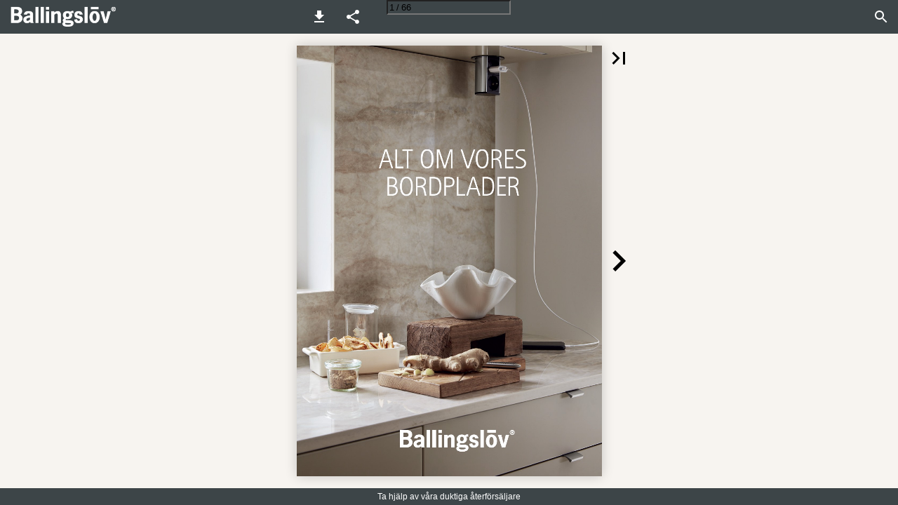

--- FILE ---
content_type: text/html; charset=utf-8
request_url: https://viewer.ipaper.io/ballingslov-ab/ballingslov-dk/bordpladeguide/
body_size: 93941
content:


<!DOCTYPE html>
<html lang="sv">
<head prefix="og: http://ogp.me/ns#">
	<meta charset="utf-8" />
	<meta name="viewport" content="initial-scale=1.0, minimum-scale=1.0, maximum-scale=1.0, user-scalable=no, width=device-width" />

	
	

<meta property="og:title" content="Kataloger fr&#229;n Ballingsl&#246;v" />
<meta property="og:url" content="https://viewer.ipaper.io/ballingslov-ab/ballingslov-dk/bordpladeguide/" />
<meta property="og:description" content="En samlingsplats f&#246;r alla v&#229;ra interaktiva kataloger fr&#229;n Ballingsl&#246;v." />
<meta property="og:image" content="https://viewer.ipaper.io/ViewFile970811.jpg" />
<meta property="og:type" content="website" />
	
	<meta name="robots" content="index, follow"/>
	<meta name="robots" content="noarchive" />
	<meta name="robots" content="noimageindex" />
	<meta name="robots" content="nopreview" />
	<meta name="google" content="notranslate" />

	
	<meta name="description" content="En samlingsplats f&#246;r alla v&#229;ra interaktiva kataloger fr&#229;n Ballingsl&#246;v." />


	<title>Kataloger från Ballingslöv</title>
	
	<link rel="canonical" href="https://viewer.ipaper.io/ballingslov-ab/ballingslov-dk/bordpladeguide/" />

	
	<link id="favicon" rel="shortcut icon" href="https://pz-ipaper-production-flipbooks-files-cdn.b-cdn.net/iPaper/Files/Optimize/4af01e41-14f6-4d7d-96c7-2ad2ae8a03bd.png">
	<link rel="icon" href="https://pz-ipaper-production-flipbooks-files-cdn.b-cdn.net/iPaper/Files/Optimize/4af01e41-14f6-4d7d-96c7-2ad2ae8a03bd.png" >
	<link rel="apple-touch-icon" href="https://pz-ipaper-production-flipbooks-files-cdn.b-cdn.net/iPaper/Files/Optimize/4af01e41-14f6-4d7d-96c7-2ad2ae8a03bd.png">

	<link type="text/css" rel="stylesheet" id="flipbook-base-style" href="https://pz-ipaper-production-flipbooks-cdn.b-cdn.net/Cache/508/508.5.0.0/Frontend-Desktop/desktop.bundle_gzip.css" crossorigin />

	
	
	<script type="text/javascript">window.staticSettings ={"styles":{"-1":{"bc":"#000000","bwh":null,"fa":1.0,"hs":false,"fch":null,"bch":null,"bw":0.0,"fah":null,"name":"","fc":"transparent"}},"url":"/ballingslov-ab/ballingslov-dk/bordpladeguide/","countryCode":45,"paperId":2674054,"licenseId":13942,"name":"Bordpladeguide","pageTitle":"Kataloger från Ballingslöv","pageTitleUndecorated":"Kataloger från Ballingslöv","frontendDomain":"viewer.ipaper.io","paperCompleteUrl":"https://viewer.ipaper.io/ballingslov-ab/ballingslov-dk/bordpladeguide/","account":{"hash":"a2ba20cb-c3af-43fc-a5c6-923f01fbcd30","fileExtensionsToOptimize":["jpeg","jpg","gif","webp","png"]},"image":{"normalWidth":703,"normalHeight":995,"thumbWidth":100,"zoomWidth":1143,"zoomHeight":1617},"pages":[1,2,3,4,5,6,7,8,9,10,11,12,13,14,15,16,17,18,19,20,21,22,23,24,25,26,27,28,29,30,31,32,33,34,35,36,37,38,39,40,41,42,43,44,45,46,47,48,49,50,51,52,53,54,55,56,57,58,59,60,61,62,63,64,65,66],"spreads":[[1],[2,3],[4,5],[6,7],[8,9],[10,11],[12,13],[14,15],[16,17],[18,19],[20,21],[22,23],[24,25],[26,27],[28,29],[30,31],[32,33],[34,35],[36,37],[38,39],[40,41],[42,43],[44,45],[46,47],[48,49],[50,51],[52,53],[54,55],[56,57],[58,59],[60,61],[62,63],[64,65],[66]],"enrichments":{"chunkUrls":{},"pageChunksIndexes":{}},"initialSpreads":[[1],[2,3]],"initialSpreadsIndexes":[0,1],"infotext":{"alignment":"top left","hasContent":false,"rawSourceMode":false},"newsticker":{"entries":[{"id":16668,"tickerID":5093,"header":"Ta hjälp av våra duktiga återförsäljare","formID":null,"formName":null,"link":"https://www.ballingslov.se/aterforsaljare?q=","popupFrameMaxWidth":null,"popupFrameMaxHeight":null,"popupFrameBackgroundColor":null,"type":"external"},{"id":16669,"tickerID":5093,"header":"inspireras av våra möbler för köket, badrummet och garderoben","formID":null,"formName":null,"link":"https://www.ballingslov.se/inspiration","popupFrameMaxWidth":null,"popupFrameMaxHeight":null,"popupFrameBackgroundColor":null,"type":"external"}]},"pdf":{"isExternal":false},"shop":{"allowCustomItem":false,"clearBasketOnCheckout":false,"defaultCountryCode":45,"externalBasketUrl":null,"externalJsonShopLinks":false,"hidePrices":false,"hovertext":null,"icon":null,"isUsingDefaultShopIcon":false,"limitProductsInBasket":null,"limitProductsInBasketText":"Cart already contains the maximum allowed number of this item.","minimumBasketValue":null,"minimumBasketValueText":"Add items for [remainingValue] or more before proceeding with checkout.","continueShoppingText":null,"emptyCartText":null,"toastItemAddedText":null,"toastCartCtaText":null,"checkoutOptions":{"primary":null,"secondary":null,"data":{"emailCheckout":[],"shopIntegrationCheckout":[]}}},"share":{"isSharingEnabled":true},"colors":{"preloaderBottomColor":"FFFFFF","preloaderTopColor":"FFFFFF","catalogBackground":"#f7f4f0","catalogBackgroundGradientBottom":"#f7f4f0","toolbarBackground":"#3d4548","toolbarIcon":"#ffffff","toolbarMenuText":"#1D1D1D","moduleBackground":"#4A4A4A","moduleText":"#FAFAFA","moduleEntryBackground":"#F5F5F5","moduleEntryText":"#1D1D1D","navigationBackground":"#FFFFFF","navigationIcon":"#4A4A4A","callToActionBackground":"#6bbfa3","callToActionText":"#FFFFFF"},"config":{"isStartOnSpread":false,"pageNumber":0,"backgroundImage":null,"isCrossFade":false,"firstNumberedPage":1,"disableStandardUI":false,"disableNavigationBars":false,"mobileInterfaceState":"","isBuildAFlipbook":false,"buildAFlipbookId":null,"systemCulture":"da-DK","countryCodes":[{"areaCode":43,"name":"Austria"},{"areaCode":54,"name":"Argentina"},{"areaCode":32,"name":"Belgium"},{"areaCode":387,"name":"Bosnia and Herzegovina"},{"areaCode":55,"name":"Brazil"},{"areaCode":359,"name":"Bulgaria"},{"areaCode":56,"name":"Chile"},{"areaCode":86,"name":"China"},{"areaCode":57,"name":"Colombia"},{"areaCode":385,"name":"Croatia"},{"areaCode":420,"name":"Czech Republic"},{"areaCode":45,"name":"Denmark"},{"areaCode":372,"name":"Estonia"},{"areaCode":298,"name":"Faroe Islands"},{"areaCode":358,"name":"Finland"},{"areaCode":33,"name":"France"},{"areaCode":49,"name":"Germany"},{"areaCode":30,"name":"Greece"},{"areaCode":36,"name":"Hungary"},{"areaCode":354,"name":"Iceland"},{"areaCode":353,"name":"Ireland"},{"areaCode":39,"name":"Italy"},{"areaCode":81,"name":"Japan"},{"areaCode":7,"name":"Kazakhstan"},{"areaCode":371,"name":"Latvia"},{"areaCode":370,"name":"Lithuania"},{"areaCode":389,"name":"Macedonia"},{"areaCode":60,"name":"Malaysia"},{"areaCode":356,"name":"Malta"},{"areaCode":52,"name":"Mexico"},{"areaCode":47,"name":"Norway"},{"areaCode":51,"name":"Peru"},{"areaCode":63,"name":"Philippines"},{"areaCode":48,"name":"Poland"},{"areaCode":351,"name":"Portuguese"},{"areaCode":40,"name":"Romania"},{"areaCode":7,"name":"Russia"},{"areaCode":381,"name":"Serbia"},{"areaCode":421,"name":"Slovakia"},{"areaCode":386,"name":"Slovenia"},{"areaCode":34,"name":"Spain"},{"areaCode":46,"name":"Sweden"},{"areaCode":41,"name":"Switzerland"},{"areaCode":66,"name":"Thailand"},{"areaCode":31,"name":"The Netherlands"},{"areaCode":90,"name":"Turkey"},{"areaCode":380,"name":"Ukraine"},{"areaCode":971,"name":"United Arab Emirates"},{"areaCode":44,"name":"United Kingdom"},{"areaCode":1,"name":"United States"},{"areaCode":84,"name":"Vietnam"}],"isFirstPageCentered":true,"useUpdatedZoomLogic":false},"forwardParams":{},"openTableOfContents":false,"useAsyncScriptLoading":true,"scripts":[{"integrationName":"HubspotAnalyticsJavascriptIntegration","requiredConsent":"Advertising","scripts":[{"attributes":[],"source":"\r\n\t\t\t\t\t(function (d, s, i, r) {\r\n\t\t\t\t\t\tif (d.getElementById(i)) { return; }\r\n\t\t\t\t\t\tvar n = d.createElement(s), e = d.getElementsByTagName(s)[0];\r\n\t\t\t\t\t\tn.id = i; n.src = \u0027//js.hs-analytics.net/analytics/\u0027 + (Math.ceil(new Date() / r) * r) + \u0027/6575304.js\u0027;\r\n\t\t\t\t\t\te.parentNode.insertBefore(n, e);\r\n\t\t\t\t\t})(document, \u0022script\u0022, \u0022hs-analytics\u0022, 300000);\r\n\t\t\t\t"}]},{"integrationName":"PopupsJavascriptIntegration","requiredConsent":"Advertising","scripts":[{"attributes":[],"source":"(function(i,P,a,p,e,r){\r\nvar d=i.document,l=i.location,o=l.origin||(l.protocol+\u0027//\u0027+l.hostname),b=o+l.pathname+l.search;\r\nif(d.getElementById(a=a+\u0027-\u0027+e))return;\r\nr=d.querySelector(P).parentNode.appendChild(d.createElement(P));\r\nr.id=a;r.async=1;r.src=p+(+new Date)+\u0027/\u0027+e+\u0027.js\u0027+\u0027?iper=\u0027+encodeURIComponent(b)})\r\n(window,\u0027script\u0027,\u0027ipaper-embeds\u0027,\u0027https://embeds.ipaper.io/v2/\u0027,\u0027MTYtMTM5NDI=\u0027);"}]}],"seo":{"isAdobeAnalyticsEnabled":false,"isGoogleAnalyticsEnabled":false,"isGoogleAnalyticsLinkerPluginEnabled":false,"isGoogleTagManagerEnabled":false,"googleAnalyticsPropertyType":0,"googleAnalyticsID":"","googleAnalyticsLinkerDomains":null,"googleAnalyticsTrackerNames":[],"googleAnalyticsAllowEventBleeding":false,"googleTagManagerID":""},"pageTexts":["ALT OM VORES BORDPLADER","Du skal røre den en milliard gange. Se på den i tusinder af timer. Smøre endeløse madpakker på den. Spilde på den. Sætte fra på den. Sidde på den. Grine og græde ved den. Lytte ved den. Ordne verdenssituationen ved den. Og leve livet med den. Fortjener den så ikke at blive valgt med omhu ?","2 /3 Du læser sikkert de her linjer, fordi du er i gang med at købe et nyt køkken – og nu er nået til et af de vigtigste valg: bordpladen. Måske har du allerede en meget klar idé om, hvilken stil du går efter. Måske har du nogle løse tanker om materiale, farve eller tykkelse. Måske ved du, at din bordplade skal kunne holde til dit, men ikke nødvendigvis til dat. Måske er det vigtigt for dig, at den er bæredygtig. Eller måske er du mere eller mindre på bar bund og har brug for at blive både inspireret og informeret. I alle tilfælde er det en rigtig god idé at bruge den nødvendige tid på at gå på opdagelse i muligheder- ne. For selvom dine valg af greb, belysning, vaske, blandingsbatterier osv. alle har betydning for det færdige resultat, vil bordpladen som regel spille en større rolle end nogen anden del. Både når det handler om design, funktion og pris. Er du klar til at vælge ?","DEKTON/ A RG A","4 /5 INDHOLD LAD OS GUIDE DIG. ET SKRIDT AD GANGEN Målet med den her guide er at hjælpe dig med at finde den helt rigtige bordplade til dit nye køkken. Du bliver derfor taget igennem de mange over- vejelser og beslutninger, der kan forene dine ønsker og drømme med din virkelighed. Et valg ad gangen. Undervejs vil det være en god idé at støtte dig til den viden, erfaring og kreativitet, du finder hos din køkkenforhandler. Her kan du få uddybet indholdet i guiden, ligesom du i mange tilfælde kan se og røre ved de forskellige materialer og muligheder. I virkeligheden. Du kan også bruge ballingslov.se som supplement til guiden; både når det gælder farvepalet og infor- mation om de enkelte materialer. Skal vi springe ud i det ? Side 7 Valg af bordplade Tre vigtige overvejelser Side 10 Om DFI-Geisler Vi tager din bordplade meget personligt Side 13 Det store overblik Funktioner og fordele Side 14 Materialetyper Side 17 – Laminat Side 23 – Kompaktlaminat Side 29 – Linoleum Side 35 – Massivtræ Side 41 – Natursten, marmor og kvartsit Side 47 – Kompositsten Side 53 – Keramik og Dekton® Side 59 – Stål Side 65 Hvem er vi ? Vi lever og ånder for bordplader","Dit valg af bordplade kommer på mange måder til at sætte scenen for det liv, du og din familie skal leve i køkkenet i de næste mange år. Derfor er der en række vigtige spørgsmål, du bør stille dig selv om bordpladen. Hvordan bidrager den til køkkenets samlede design og udtryk ? Hvordan føles den ? Hvad kan den tåle ? Hvor nem er den at holde ren ? Hvordan og hvor tit skal den vedligeholdes ? Og så videre.","6 /7 core / terrazzo crystal Tre vigtige overvejelser, når du skal vælge bordplade: KOMPOSITSTEN/ FUSION TAUPE 1 Design Bordpladen kan have afgørende indflydelse på dit køkkens samlede udtryk, og du har flere muligheder for at skabe den ønskede stil. For eksempel kan materialet og over- fladestrukturen spille en stor rolle, ligesom farven helt naturligt er med til at definere designet i samspillet med køkkenelementernes form og farve. En anden vigtig designfaktor er bordpladens tykkelse og montage. Det har nemlig stor betydning for det visuelle udtryk, om du vælger en tyk og markant bordplade eller en tynd plade, der måske endda monteres, så den optisk ”svæver” over køkkenelementerne.","KOMPOSITSTEN/ FUSION TAUPE 2 Funktion Din køkkenbordplade kommer til at stå model til lidt af hvert i de næste mange år. Det vil derfor sjældent være en god idé at vælge alene ud fra designet. Når det gælder det daglige liv i køkkenet, er faktorer som holdbarhed, hygiejne, rengøring og vedligeholdelse væsentlige. Det samme gælder bordpladens evne til at modstå varme og spildte væsker. I mange tilfælde kan det både designmæssigt og funk- tionelt være en god løsning at kombinere to forskellige bordplader til forskellige områder af køkkenet. Også her er din køkkenforhandler klar med råd og vejledning.","8 /9 3 Vask Den tredje vigtige faktor, når du vælger bordplade, er køkkenvasken. Mulighederne er utallige, og når du lader Ballingslöv montere vasken i din køkkenbordplade, er du sikker på at få en løsning, der gør den daglige brug og rengøring nem. Der er mange forskellige modeller at vælge imellem og flere velkendte mærker i forskellige prisklasser. Det er dit valg af materiale, der afgør, hvordan køkken- vasken monteres. I laminat monteres den fx altid under- limet, så laminatet dækker vaskens kant. Vælger du i stedet et stenprodukt, har du flere forskellige muligheder for montering af vasken. Læs mere under de enkelte materialer senere i guiden. MASSIVTRÆ / EG. UNDERLIMET STÅLVASK Hvad skal jeg vælge ud fra ? Valget af vask og montageform handler frem for alt om design og komfort. Det første er et simpelt spørgsmål om smag og behag, mens komforten handler om den daglige rengøring og køkkenhygiejne. Overvej derfor altid, hvilken vask der vil gøre køkkenlivet nemmest på både kort og langt sigt.","VI TAGER DIN BORDPL ADE MEGET PERSONLIGT Uanset hvilket materiale du vælger til din nye bord- plade, og uanset hvilke særlige ønsker du måtte have til mål, forarbejdning, kanter og vask, kan du roligt begynde at glæde dig til et perfekt resultat. Og til en bordplade, der er skræddersyet til netop dit køkken. Vi samarbejder med Skandinaviens største og førende producent af bordplader til køkken og bad. Vi har forsynet mere end en million hjem med bordplader. Altid produceret individuelt og efter ordre. Helt personligt.","10 /11","ØNSKER OG BEHOV ER FORSKELLIGE. SÅ DET ER VORES BORDPLADER OGSÅ Der er rigtig mange ”knapper at skrue på”, når du skal vælge bordplade. Og da vi altid producerer efter ordre, får du præcis den bordplade, du vil have. Skræddersyet efter dine ønsker og behov. Husk i den sammenhæng, at en bordplade fra Ballings- löv holder i rigtig mange år. Derfor er det vigtigt, at du tænker på både kort og langt sigt. Livet og de tilhørende behov har det jo med at ændre sig. Diskuter derfor med din forhandler, hvilke muligheder der er for at nå dine drømme og behov.","DET STORE OVERBLIK. FUNKTIONER OG FORDELE Materiale Pris Pleje Slidstyrke 12 /13 Varme Kan repareres Laminat Kompaktlaminat Linoleum Massivtræ Natursten/ Marmor/ Kvartsit Kompositsten Keramik Dekton® Stål LAV LAV MELLEM MELLEM HØJ HØJ HØJ HØJ HØJ NEM HØJ KORTVARIGT NEJ NEM HØJ KORTVARIGT NEJ MELLEM MELLEM TÅLER IKKE NEJ MELLEM MELLEM TÅLER IKKE JA MELLEM NEM HØJ KORTVARIGT JA * HØJ KORTVARIGT JA * NEM HØJ TÅLER JA * NEM HØJ TÅLER NEJ NEM HØJ TÅLER IKKE NEJ * Mindre reparationer som fx kant- skader kan udføres af uddannet fagmand. Kg CO2e 250 200 196 204 150 112 100 51 50 22 27 0 Hvor bæredygtige er de forskellige materialer ? For at du kan sammenligne de enkelte materialers bæredygtighed har vi fået en uvildig tredjepart til at beregne CO 2 e*-aftrykket pr. kvadratmeter bordplade. Beregningerne tager højde for alle aspekter af produktets samlede livscyklus, herunder transport, produktion og mulighed for genanvendelse. *) CO 2 e er en forkortelse for ”CO 2 -ækvivalenter”. Tallet angiver den samlede klimapåvirkning, fordi eventuelle andre drivhusgasser (fx metan) omregnes til CO 2 og indgår i beregningen.","NOGLE KRAV OG ØNSKER OPLEVER VI IGEN OG IGEN Smag og behag er heldigvis forskellig – og med vores brede udvalg af materialer og farver kan vi opfylde stort set alle krav og ønsker hos dagens køkkenkøbere. Enkelte punkter optræder imidlertid særlig hyppigt på ønskesedlen. ”Min bordplade skal kunne tåle varme gryder og pander” De mest varmeresistente materialer i vores sortiment er keramik og Dekton®. Generelt anbefaler vi altid, at du bruger en afsætnings- rist eller bordskåner til dine varme gryder og pander, men på keramik og Dekton® går det fint uden. ”Min bordplade skal have et tyndt og svævende udtryk\u0022 Her kan du med fordel gå efter en bordplade i fx stål, kompaktlaminat og Dekton®. KOMPOSITSTEN/ FUSION TAUPE ”Min bordplade skal være vedligeholdelsesfri\u0022 Vil du slippe for tilbagevendende vedligeholdelse med plejeolie og lignende, skal du først og fremmest rette blikket mod bordplader i laminat, kompaktlaminat, Corian®, Core, keramik, Dekton®, komposit og stål. KOMPOSITSTEN/ FUSION BLACK","MASSIVTRÆ/ ASK, HVIDOLIERET \u0022Min bordplade skal være i et naturmateriale\u0022 Her skal du kigge på vores bordplader i massivtræ, natursten eller marmor. Naturmaterialer er unikke og vil ofte ændre karakter med tiden. Samtidig kræver de typisk lidt mere pleje og vedligeholdelse end andre materialer. 14 /15 \u0022Min bordplade skal være bæredygtig\u0022 En bordplade i FSC®-certificeret massivtræ er ren natur og et af det mest bæredygtige valg, du kan tage. Til gengæld trækker transporten af træet ned på miljøkontoen. Et alternativ kan være laminat eller linoleum, hvor der udledes mindre CO 2 , og hvor kernen i bordpladen desuden inde- holder mindst 75 % genanvendt affaldstræ. DEKTON/ TAGA KERAMIK/ PIETR A DI VALS ”Min bordplade skal være tyk og markant i sit udtryk” Overvej en smuk og naturlig bordplade i massivtræ, der fås med forkanter på op til 80 mm i tykkelsen. Med flere andre materialer, fx Corian®, kan du også opnå et markant udtryk med en høj for- kant. Din køkkenforhandler kan fortælle mere om mulighederne. ”Min bordplade skal fylde mindst muligt i mit køkkenbudget” Vælg en bordplade i laminat. Den giver dig virkelig meget for pengene – også stor slidstyrke og nem rengøring. Du kan samtidig vælge mellem et utal af spændende farver og strukturer.","16 /17 LAMINAT/ 2395 LAMINAT Et godt valg, hvis din bordplade skal holde til et aktivt familieliv – og samtidig skal være til at betale. Med laminat får du stor styrke, høj hygiejne og nem rengøring. Samtidig er der næsten ingen grænser for dine muligheder, når det kommer til farver, design og kanter. Du kan oven i købet få en særlig laminat med en silkemat overflade, der afviser både solreflekser og fedtede fingre.","Tykkelser Laminat fås i 5 tykkelser. Du kan derfor opnå præcis det udtryk, du drømmer om. • 12 mm (anvendes til stænkpanel, hvis du vil beklæde væggen med samme over- flade som bordpladen – eller som en kontrast) • 20 mm • 30 mm • 40 mm • 60 mm Daglig brug Du finder ganske enkelt ikke et mere rengøringsvenligt og vedligeholdelses- frit materiale end laminat. Den daglige aftørring klares nemt med en blød karklud opvredet i varmt vand uden rengørings- midler. Laminaten er samtidig særdeles stærk og tåler derfor uden problemer en hektisk dagligdag med utallige små slag og stød. Vi anbefaler altid, at du bruger afsætnings- rist eller bordskåner til dine varme gryder og pander. Også selvom laminaten tåler kortvarig kontakt med op til 110° varme genstande. Designdetaljer Det store udvalg af laminater giver dig nærmest ubegrænsede muligheder for at få præcis den bordplade, du ønsker. Du kan også skabe kreative og funktionelle løsninger ved at kombinere din laminat- bordplade med en bordplade i et andet materiale, fx stål eller natursten. Lad din køkkenforhandler hjælpe dig med at slippe kreativiteten fri og finde den helt rigtige kombination af bordplade og kant. Vælg fx en endekant, der understøtter den visuelle oplevelse af en bordplade i massivtræ.","Hvad er laminat ? En laminatbordplade består af forskellige lag. Overfladen udgøres af et tyndt lag klar melamin, der beskytter det under- liggende dekorpapir. Under dekorpapiret finder du 7-8 lag hårdt- presset laminat- papir med en samlet tykkelse på mindst 0,8 mm. Kernen i laminatpladen udgøres af en spånplade produceret i Danmark af ren- set genbrugstræ. Alle vores spånplader er FSC-certificeret for at fremme bæredyg- tig skovdrift, beskytte dyr og planteliv og sikre skovarbejderne ordentlige arbejds- og lønvilkår. I øvrigt indeholder de plader, vi benytter hos DFI-Geisler, 50% flere spånfibre, end de spånplader, du typisk køber i byggemarkedet. Det giver ekstra styrke og kvalitet. Nederste lag i laminatpladen er et særligt stykke papir, der beskytter pladen nedefra mod fugt og deraf følgende spændinger og skævheder. 18 /19 MELAMINOVERFLADE DEKORPAPIR L AMINAT PAPIR SPÅNPL ADE AFSPÆNDINGSPAPIR MED PL ASTFUGTSPÆRRE Licensnr.: FSC®C103224 www.fsc.org The mark of responsible forestry Se efter FSC ® ceritfiserede varer. Pris LAV Den billigste plade Pleje NEM Aftørres med klud opvredet i varmt vand Slidstyrke HØJ Varme KORTVARIGT Varmetolerant kortvarigt. Benyt bordskånere Kan repareres NEJ","Farver og strukturer Under det øverste lag klare melamin finder du det dekorpapir, der giver laminatpladen dens farve og eventuelle mønster. Vi har op mod 60 varianter i sortimentet, både ensfarvede og dekorerede, der giver dig mulighed for at vælge din bordplade med et særdeles naturtro look af forskellige træsorter, marmor og andre stenvarianter. Hard Surface Laminaterne er specialudvik- let med henblik på at forbedre slidstyrken. Overfladen er med mineral-komponenter for øget holdbarhed og med organiske komponenter som forbedrer oplevelsen og følelsen af struktur i overfladen. Bemærk at laminaterne ikke er ridsefri, men mere modstandsdygtige overfor hverdagsslid. Du kan også vælge fra vores spændende udvalg af printede designs. Og vil du have din laminatplade med et særlig eksklusivt udtryk, tilbyder vi supermatte laminater, hvor nanoteknologi forhindrer generende genskin og synlige aftryk fra fedtede fingre. Bæredygtighed Vores laminatbordplader er FSC- certificerede. Certificeringen gælder såvel selve laminatet som den underliggende kerne i spåntræ. Spånpladen indeholder min. 75% genanvendt træ og er fremstillet i Danmark uden brug af miljøskadelig lim eller andre kemikalier. Se det komplette udvalg hos din forhandler eller på ballingslov.se","Vaske Laminatbordplader leveres altid med underlimet vask, og limningen er stærk nok til at modstå et sam- let tryk på over 150 kg. Du kan vælge fra et bredt udvalg af typer, designs og størrelser. 20 /21 UNDERLIMET VASK Vasken limes direkte under laminaten.","22 /23 KOMPA KTL A MINAT/ M A RQU I N A laminat / XXX KOMPAKT- LAMINAT Et godt valg, hvis du gerne vil have et køkken med et let og møbelagtigt look. Den 12 mm tynde plade egner sig for ek- sempel utrolig godt til at blive monteret ”svævende” over køkkenelementerne for yderligere at understrege et stilrent og distinkt udtryk. Kompaktlaminat er tilmed et nærmest uforgængeligt materiale og vil derfor give dig glæde i rigtig mange år – både at se på og at bruge i dit daglige køkkenliv.","kompaktlaminat / xxxxxxxx KOMPA KTL A MINAT/ M A RQU I N A Tykkelser Kompaktlaminat leveres altid i 12 mm. Den særlige konstruktion med ca. 50 lag sammenpresset papir giver til gengæld pladen en overlegen styrke på niveau med langt tykkere plader i andre materialer. • 12 mm Daglig brug Kompaktlaminat er stort set vedlige- holdelsesfri og desuden særdeles nem at holde ren. Langt det meste klarer du derfor med en karklud opvredet i varmt vand. Den høje styrke gør samtidig kompaktlaminaten modstandsdygtig over for de mange små slag og stød, der følger med de daglige aktiviteter i køkkenet. Særligt laminaterne med glat overflade kan dog være modtagelige for ridser. Vær derfor opmærksom, når du flytter spækbrætter, bestik, skåle og andet hen over bordet. Kompaktlaminaten tåler kortvarig kontakt med op til 110° varme genstande. Alligevel anbefaler vi, at du altid bruger afsætningsrist eller bordskåner. Designdetaljer Den blot 12 mm tynde plade giver kompakt- laminaten en designmæssig lethed, der yderligere kan understreges ved at få pladen monteret ”svævende” på skabene. Her lægges en liste på 20 eller 30 mm mellem skabene og bordpladen for at hæve den fra elementerne og skabe den særlige \u0022svævende\u0022 effekt. Du kan få sat kantlister i laminat, alu-laminat eller træ på listen, alt efter hvilket designmæssigt udtryk du ønsker for det færdige køkken. Kompaktpladerne leveres faset på alle kanter.","24 /25 Hvad er kompakt- laminat ? Kompaktlaminat er lavet af papir. Ja, du læste rigtigt … papir ! Og hvordan kan det så blive til en af de stærkeste og mest formstabile bordplader overhovedet ? Svaret er, at kompaktlaminaten er skabt ved at presse ca. 50 lag harpiksimprægneret og gennem- farvet papir under højt tryk og varme. Yderst på begge sider sluttes med et stykke dekorpapir, der imprægneres med melamin for at give pladen en klar og ridsefast over- flade. Det færdige resultat er stærkt, stabilt, eksklusivt og helt igennem moderne. MELAMINOVERFLADE DEKORPAPIR L AMINAT PAPIR DEKORPAPIR MELAMINOVERFLADE Pris Pleje Slidstyrke Varme Kan repareres LAV NEM HØJ KORTVARIGT NEJ Aftørres med klud opvredet i varmt vand Varmetolerant kortvarigt. Benyt bordskånere","Farver og strukturer Du kan få din kompaktlaminatbordplade i mere end 10 forskellige nuancer, både ”rene” farver og kvalitetsprint, der får pladen til at fremstå som eksklusiv natursten, fx marmor og granit. Ønsker du en hvid bordplade, kan du vælge mellem sort og hvid kerne (det gennemfarvede papir mellem de yderste stykker dekorpapir) og dermed opnå to meget forskellige designmæssige udtryk på kanten. Du kan også vælge en hvid plade med en ruflet struktur og hvid kerne. Bæredygtighed Alt decorpapir og laminatpapir i kompakt- laminatbordpladerne fra DFI-Geisler er fremstillet af træ fra bæredygtig skovdrift. På minussiden indeholder kompaktlaminat et bindemiddel (resin), der betyder, at pladen til sin tid hverken kan genbruges eller bræn- des, men skal behandles som deponi. Se det komplette udvalg hos din forhandler eller på ballingslov.se","KOMPAKTLAMINAT/ HVID MED HVID KERNE. UNDERFR ÆST VASK. 26 /27 Vaske I en kompaktlaminatplade kan din vask monteres på fire forskellige måder med hvert sit designmæssige udtryk. PLANLIMET Vask og bordplade er i niveau, og overgang fuges med silikone. UNDERFRÆST Vask monteres ca. 2,5 mm under bordpladens fasede overkant. UNDERLIMET/RET Hele bordpladens tykkelse er synlig rundt om vasken. UNDERLIMET/FASET Pladens kant er skåret skråt (faset) og vasken monteret under pladens tykkelse.","LINOLEUM / 4023 NERO","28 /29 LINOLEUM / 4166 CH A RCOA L LINOLEUM Et godt valg, hvis du vil have en bordplade med en satinmat overflade, der giver dit køkken en helt unik karakter. Linoleum udmærker sig desuden ved at være et organisk og dermed bæredygtigt materiale, som fra naturens hånd er udstyret med flere gode egenskaber. Bordpladen er fx antistatisk og sparer dig for både støv, snavs og synlige finger- aftryk. Desuden er materialet på næsten magisk vis i stand til at fjerne små ridser af sig selv.","linoleum / 4023 – nero LINOLEUM / 4023 NERO MED FORKANT I HVIDOLJET EG Tykkelser Linoleumbordpladerne fås i tre tykkelser. Du kan desuden vælge, om du vil have underlimede trækanter eller underlimede linoleumskanter i samme farve som overfladen. • 20 mm • 30 mm • 40 mm Daglig brug Linoleum er organisk. Du kan derfor forvente variationer i farve og struktur, ligesom linoleummet med årene vil få en flot patina i form af ridser og små mærker fra den daglige brug. I virkeligheden kan du sammenligne din linoleumbordplade med en lædersofa: Unik – og med en klædelig sarthed, der gør den smukkere og smukkere, som tiden går. Bordpladen kan med fordel behandles med et linoleumplejemiddel en gang om ugen for at bevare den ”selvhelende” effekt i forhold til småridser. Daglig aftørring sker med lunkent vand, evt. tilsat et neutralt rengøringsmiddel (aldrig sulfo). Linoleum tåler ikke høj varme. Brug derfor altid bordskånere – også under vaser, urtepot- teskjulere og glas mv. for at undgå rander. Designdetaljer Der er flere gode grunde til, at linoleum har fået et stort comeback i den skandinaviske indretning og ikke mindst i køkkenet. Den silkematte overflade giver nemlig et helt unikt designudtryk. Du kan ovenikøbet vælge fra en bred farvepalet med helt 10 forskellige nuancer, så du kan få skabt præcis det udtryk i dit nye køkken, som du drømmer om. Du kan yderligere vælge mellem kanter i enten underlimet træfiner eller underlimet linoleum i samme farve som overfladen.","Hvad er Linoleum ? Linoleum er et organisk og bionedbrydeligt materiale. Det fremstilles af ren, oxideret vegetabilsk linolie og naturlig harpiks, der tilsættes træmel, kalk og naturlige farve- pigmenter. Selve fremstillingen sker ved hjælp af en så- kaldt kalanderproces, hvor materialet valses ud på en imprægneret papirbagside. Som afslutning bruges en vandbaseret akrylfinish, der beskytter overfladen og er med til at bevare linoleummets særlige fleksibilitet. Bordpladens kerne er en stabil spånplade fremstillet af renset affaldstræ. 30 /31 VANDBASERET FINISH LINOLEUM SORT PAPIR SPÅNPL ADE AFSPÆNDINGSPAPIR MED PL ASTFUGTSPÆRRE Pris MELLEM Pleje MELLEM Slidstyrke MELLEM Vaskes en gang om ugen med sæbespåner eller plejemiddel Ridser og småskrammer forsvinder af sig selv Varme TÅLER IKKE Benyt bordskånere Kan repareres NEJ","Farver og strukturer DFI-Geislers palet af linoleumfarver dækker hele spektret fra sort til lyse nuancer som ”Mushroom” og ”Pistachio”. Du kan også vælge elegante farvetoner som ”Smoke Blue” og ”Olive”, og i det hele taget giver farver i paletten dig mulighed for at få dit køkken med præcis det udtryk, du drømmer om. Uanset hvilken farve du vælger, vil over- fladen fremstå med en satinmat og eksklusiv tekstur. Et udtryk, der yderligere understreges af linoleummets antistatiske egenskaber, fordi din bordplade dermed er langt nemmere at holde fri for fingeraftryk, støv og snavs. Bæredygtighed Linoleum er et helt igennem organisk materiale, ligesom den afsluttende finish på toppen er uden organiske opløsningsmidler (VOC). Den FSC-certificerede spånplade, der udgør bordpladens kerne, er fremstillet af renset affaldstræ fra danske genbrugspladser. Samlet set er linoleum derfor et godt valg, hvis du vil tænke bæredygtighed ind i dit nye køkken. Se det komplette udvalg hos din forhandler eller på ballingslov.se linoleum / 4132 - ash LINOLEUM/ 4166 CHARCOAL","32 /33 Vaske Linoleumbordplader leveres altid med planlimet vask. Du kan vælge mellem forskellige former, størrelser og materialer, fx DFI-Geislers egne kvalitetsvaske i stål eller silgranit. PLANLIMET Vask og bordplade er i niveau, og overgang fuges med silikone.","MASSIVTRÆ / BRUNKERNET ASK 34 /35 MASSIV- TRÆ Et godt valg, hvis du vil give dit køkken en naturlig glød og varme. Det store udvalg af træsorter og de mange mulige overflade- behandlinger gør det samtidig nemt at få præcis den farvetone og det designmæs- sige udtryk, der komplementerer resten af køkkenet bedst muligt. Massivtræ er tillige velegnet i spændende kombinationer med andre bordplade- materialer, fx Corian® og stål, ligesom du med en broløsning i massivtræ kan skabe et smukt omdrejningspunkt for familiens fælles køkkenoplevelser.","Tykkelser Massivtræ gør sig godt i flere tykkelser. Særligt plader med en opbygget forkant på op til 80 mm er populære, fordi de giver et markant udtryk, hvor træets unikke struktur træder tydeligt frem i pladens kanter. • 20 mm (CLT) • 30 mm • 40 mm • 60 mm • 80 mm Daglig brug For at sikre dig mange års glæde af din bordplade skal træet olieres gentagne gange inden for de første par måneder, indtil pladen er mættet, og overfladen er smuds- afvisende. Herefter bør du efterbehandle pladen med olie mindst en gang hvert halve år – og gerne oftere (hyppigheden afhænger af, hvordan du bruger pladen i dagligdagen, og hvor grundigt den bliver rengjort). Er du omhyggelig med både den ind- ledende og den løbende oliepleje, får du til gengæld en bordplade, der bare bliver smukkere og smukkere, som årene går, og det fine farvespil i træet ændrer karakter under lysets naturlige påvirkning. Den daglige rengøring er problemfri. En blød klud opvredet i rent varmt vand er alt, du behøver (brug af opvaskemiddel vil derimod udtørre træet og medføre hyppigere behov for at oliere bordpladen). På ét punkt er massivtræ dog mere sart end de fleste andre bordpladekvaliteter. Træet tåler således ikke, at du sætter varme gryder og lignende fra dig på bordet. Brug i stedet altid afsætningsrist eller bordskåner.","STANDARD LUKSUS CLT Mere naturligt fås det ikke Et enkelt blik, en enkelt berøring. Så forstår du, hvorfor så mange køkkenkøbere stadig sværger til bordplader i massivtræ. En varmere og mere naturlig atmosfære findes ganske enkelt ikke. Samtidig kan du glæde dig over, at hver eneste stav i din bordplade kommer fra en FSC-certificeret skov. Det betyder, at både dyr og planter bliver beskyttet optimalt, at nye træer plantes i (mindst) samme takt, som de fuldvoksne træer fældes – og at skovarbejderne får en fair løn og trygge arbejdsvilkår. 36 /37 Designdetaljer Som en smuk og eksklusiv designdetalje kan en række af pladerne i massivtræ leveres med gennemgående stave i pladens fulde længde. Vælger du i stedet en standard- plade, leveres den i såkaldt ”faldende stød” med stave i faldende længder fra 750 til 150 mm. Licensnr.: FSC®C103224 www.fsc.org The mark of responsible forestry Se efter FSC ® ceritfiserede varer. Pris MELLEM Pleje MELLEM Olieres efter behov Slidstyrke MELLEM Varme TÅLER IKKE Varmetolerant kortvarigt. Benyt bordskånere Kan repareres JA","Farver og strukturer Du kan få din nye bordplade i 9 spændende træsorter foruden bambus. Uanset hvilken træsort du foretrækker, kan du desuden vælge mellem 4 typer oliebehandling, så det totale udvalg indeholder hele 40 meget forskellige udtryk. Vælger du en oliebe- handlet plade, leveres den med det ønskede plejemiddel, så du selv kan efterbehandle den efter montagen. Ballingslöv har til for- målet lavet en film, der på et minut viser, hvordan du opnår det bedste resultat (se ballingslov.se). Bæredygtighed En bordplade i massivtræ er på flere måder et bæredygtigt valg. For det første er træ et rent naturprodukt, der kan indgå i den cirkulære økonomi som direkte genbrug, via forbrænding eller som træaffald. Vi bruger desuden udelukkende FSC-certificeret træ, så du er sikker på, at træet i din køkken- bordplade kommer fra kontrolleret skovbrug med ordentlige løn- og arbejdsforhold, ligesom der altid plantes mindst et nyt træ for hvert fældet. Se det komplette udvalg hos din forhandler eller på ballingslov.se","38 /39 MASSIVTRÆ / EG. UNDERLIMET STÅ LVASK Vaske Din træbordplade leveres altid med underlimet vask. Pladens kant mod vasken fases (skæres skråt). Det giver dig en elegant overgang mellem træpladen og vasken og gør samtidig den daglige rengøring nemmere. Vælger du en porcelænsvask, vil bordpladens fasede kant gå en smule ud over vaskens flange. UNDERLIMET Vasken underlimes, så træbordpladen kan arbejde. Kanten fases for at give en flot og rengøringsvenlig overgang mellem træet og vasken.","Unikke råmaterialer Vælger du en marmorbordplade kan du få et helt unikt stykke natursten fra Carrara i det nordlige Toscana. Her har kunstnere som Michelangelo og Thorvaldsen i hver deres tid hentet hvidt marmor til deres berømte værker.","40 /41 MARMOR / CARR AR A NATURSTEN, MARMOR, KVARTSIT Et godt valg, hvis du vil have en bord- plade, som er skabt af naturen gennem millioner af år – og som er helt igennem unik. Med natursten og marmor får du med andre ord en bordplade med en utrolig smuk overflade og med alle de små og store karakteristika i form af farvespil, åretegninger og svindrevner, der gør den til helt sin egen. Og helt din egen. Natursten og marmor indgår des- uden perfekt i kombinationer med andre materialer som massivtræ og stål.","MARMOR / CARR AR A Tykkelser Natursten og marmor fås i to tykkelser, som giver hvert sit designmæssige udtryk. Natursten • 20 mm • 30 mm Marmor • 20 mm • 30 mm Kvartsit • 20 mm Daglig brug Natursten og marmor har begge en porøs overflade med naturlige svindrevner og små huller. Det betyder, at for eksempel fedtstof fra madlavning vil trække ned i overfladen, hvor det kan danne pletter. Af samme grund skal natursten, marmor og kvartsit med jævne mellemrum behandles med stenolie. Modsat hvad mange tror, tåler natursten, marmor og kvartsit kun moderat varme- påvirkning. Varme gryder og pander skal derfor altid sættes på en rist eller bordskå- ner. Ellers vil varmen kunne få fedtstoffet i pladen til at trække op til overfladen og danne pletter – eller i værste fald få pladen til at revne. Den daglige rengøring er nem. En blød klud opvredet i varmt vand er i de fleste tilfælde rigeligt til at genoprette køkkenhygiejnen. Og har du brug for det, tåler natursten, marmor og kvartsit de fleste rengøringsmidler.","Designdetaljer Hver eneste bordplade i natursten eller marmor har sine helt egne designdetaljer. Sin helt egen personlighed i form af farvespil og åretegninger. Pladerne kan derudover slibes og poleres med for- skellige teknikker, der giver forskellige overflader. Du kan eksempelvis vælge at få din bordplade poleret, så den får en glat og blank overflade, ligesom du kan få pladen matslebet, hvorved den fremstår med et mere naturligt udtryk (der til gen- gæld kræver lidt mere vedligeholdelse). Marmor og kvartsit fås kun med en mat overflade. Hvad er natursten, marmor og kvartsit ? Natursten er en vulkansk bjergart, der overvejende består af de tre mineraler kvarts, feldspat og muskovit. Sidstnævnte er et glinsende mineral og det, der først og fremmest giver natursten sit betagende spil – som kigger man direkte ind i en my- riade af lysende stjerner. Natursten udvin- des i store blokke, som efterfølgende saves og fræses millimeterpræcist i de ønskede mål, hvorefter pladen slibes og poleres. Også marmor er en bjergart. Denne er dannet ved omkrystalisering af kalksten. En proces, der ligesom for natursten tager millioner af år og indeholder en kombina- tion af varme, tryk og friktion. Quartzite er en metamorf sten som hovedsageligt består af kvarts mineraler. Materialet er hårdt som granit, men med farver og struktur som minder om marmor. 42 /43 Pris Pleje Slidstyrke Varme Kan repareres HØJ MELLEM HØJ KORTVARIGT JA * Behandles med stenolie ved behov Varmetolerant kortvarigt. Benyt bordskånere * Mindre reparationer som fx kant- skader kan udføres af uddannet fagmand.","Farver og strukturer Natursten og marmor er skabt af naturen. Farve og struktur afhænger derfor alene af, hvilket stenbrud og hvilken bjergkæde blokken er udvundet af. Vi tilbyder flere farvevarianter af natursten, mens marmor og kvartsit fås i et mindre udvalg, der matcher tidens design- trends. For enkelte af naturstenene kan du vælge, om du vil have en poleret, en satin- slebet eller en matslebet overflade. Forskellen kan være ganske betydelig. Bæredygtighed Natursten, marmor og kvartsit er skabt af naturen selv gennem millioner af år. Materialerne indeholder derfor ingen miljøskadelige stoffer. Vi har desuden miljøoptimeret vores produktion så vi bl.a. genanvender 95% af de store mængder procesvand og tillige har sat håndteringen af overskydende materiale effektivt i system. Når natursten, marmor og kvartsit alligevel ender et pænt stykke nede på bæ- redygtighedslisten, skyldes det ene og alene CO 2 -udledningen fra den lange transport af de tunge plader. Se det komplette udvalg hos din forhandler eller på ballingslov.se","44 /45 Vaske Vasken i en natursten- marmor- eller kvartsit- bordplade kan monteres på tre forskellige må- der, der givet hvert sit æstetiske udtryk. Er du i tvivl, er din forhandler altid klar til at vejlede. PLANLIMET Vask og bordplade er i niveau, og overgang fuges med silikone. UNDERLIMET Hele bordpladens tykkelse er synlig rundt om vasken. UNDERFRÆST Vasken monteres, så halv- delen af pladens tykkelse er synlig.","KOM POSITSTEN/ L AG OON","46 /47 KOMPOSITSTEN/ PROJECT GREY KOMPOSIT- STEN Et godt valg, hvis du vil have det bedste fra to verdener. Med kompositsten får du en smuk bordplade, der er fremstillet af 94% kvartsmineraler og æstetisk fremstår som et ægte naturprodukt. Den pulveriserede granit er blandet med en kunstig harpikslim og støbt i forme. I modsætning til natursten og marmor er overfladen derfor fuldkommen lukket, så fedtstoffer og andet ikke kan trænge ind og forårsage pletter. Du får med andre ord naturstenens eksklusive udtryk og innovationens effektive produkt- egenskaber samlet i en og samme bordplade.","Tykkelser Kompositsten fås i tre tykkelser. Og fordi materialet er støbt, er det muligt at fremstille en bordplade på blot 12 mm. Det åbner for en række enestående køkkendesigns, hvor materialets solide udtryk står i fascinerende kontrast til pladens tykkelse. • 12 mm • 20 mm • 30 mm Daglig brug Den lukkede overflade gør bordpladen hurtigere og nemmere at rengøre med en blød, opvredet klud. Spilder du på pladen, kan du stille og roligt tørre op uden at bekymre dig om pletter eller hygiejne. Selv fedtstoffer som smør og margarine vil aldrig gøre skade på kompositstenpladen. Til gengæld er over- fladen koldere end fx laminat og massivtræ, hvorfor den er rigtig god at arbejde på, hvis du skal bage. Den kølige overflade får nemlig dejen til at slippe uden besvær. Som med alle andre materialer anbefaler vi også med kompositsten, at du bruger afsætningsriste eller bordskånere til varme gryder og pander. Bliver kompositsten udsat for kraftig varme, kan der således dannes misfarvninger i overfladen. Og de kan ikke fjernes.","Hvad er kompositsten ? Kompositsten er et på en gang naturligt og kunstigt materiale. Det består af mere end 90% kvarts, der er pulveriseret og blandet med en laboratorieudviklet harpikslim og eventuelle farvepigmenter. Når blandingen opvarmes og presses i en støbeform, resulterer det i en ekstremt stærk plade med en fuldkommen lukket overflade. Hos oss sælger vi kompositstenplader fra Europas førende leverandører, heriblandt den spanske producent Consentino. Det var dem, der i 1990 udviklede materialet som de første og i dag markedsfører det under navnet Silestone®. 48 /49 Designdetaljer Selvom bordplader i kompositsten støbes i en form, bearbejdes de efterfølgende på nøjagtig samme måde og med nøjagtig de samme maskiner som natursten og marmor. Du kan derfor få profileret forskellige kanter i din bordplade. Nogle bordplader poleres til en blank og glat overflade, mens andre typer leveres med en matslebet overflade for et mere naturligt udtryk. KOMPOSITSTEN/ ESSENTIAL WHITE Pris Pleje Slidstyrke Varme Kan repareres HØJ NEM HØJ KORTVARIGT JA * Aftørres med klud opvredet i varmt vand Kraftig varme kan give misfarvninger * Mindre reparationer som fx kant- skader kan udføres af uddannet fagmand.","Farver og strukturer Det samlede farveudvalg i kompositsten omfatter ikke færre end 60 varianter. Du kan således få kompositstenplader i såvel naturlige nuancer som i skarpe kulører til det moderne og måske ligefrem vovede køkkendesign. DFI-Geisler lagerfører et stort udvalg af de mest populære farver, mens øvrige farver kan bestilles med lidt ekstra leveringstid. Bæredygtighed De pulveriserede kvartsmineraler, som udgør mere end 90 procent af en bordplade i komposit- sten, er et organisk og dermed helt uskadeligt naturmateriale. Resten af bordpladen består fortrinsvis af en laboratoriefremstillet harpikslim (resin). Produktionen og transporten af kompositsten kræver en del energi. Hos såvel de europæiske producenter som hos vores samarbejdepartner DFI-Geisler bliver der derfor lagt mange kræfter i at reducere ressourceforbruget og dermed også det samlede CO 2 e-aftryk i en bordplades livscyklus. Se det komplette udvalg hos din forhandler eller på ballingslov.se KOMPOSITSTEN/ COR AL CLAY","50 /51 Vaske Du kan få din vask monteret på tre forskellige måder i din kompositstenbordplade. Vælger du en plade fra Silestone®, kan du i nogle af de mest populære farver få en helstøbt og poleret køkkenvask i samme materiale som pladen og med skjult overgang mellem plade og vask. PLANLIMET Vask og bordplade er i niveau, og overgang fuges med silikone. UNDERLIMET Hele bordpladens tykkelse er synlig rundt om vasken. UNDERFRÆST Vasken monteres, så halv- delen af pladens tykkelse er synlig.","52 /53 KERAMIK/ PIETR A DI VALS KERAMIK OG DEKTON® Et godt valg, hvis du vil have en eksklusiv og flot bordplade med alle de gode egenskaber, du overhovedet kan drømme om. Keramikplader og Dekton® er således både ridsefaste, varmeresistente, farve- bestandige, rengøringsvenlige og helt igennem robuste. Du får derfor en bord- plade, du vil nyde at se på – og glæde dig over at arbejde ved i årevis.","KERAMIK / AZUL OLI V E Tykkelser En keramisk bordplade er som standard 12 mm tyk. Du kan imidlertid også få opbygget din plade i 20 mm, 30 mm og 40 mm, hvis det matcher dit øvrige køkken- design bedre. Dekton® leveres altid i 20 mm. • 12 mm (Keramik og udvalgte Dekton®) • 20 mm (Keramik og Dekton® ) • 30 mm (Keramik) • 40 mm (Keramik) Daglig brug Du finder ganske enkelt ikke en nemmere og mere robust bordplade til dit køkken end keramik og Dekton®. Pladen har således en lang række egenskaber, der gør den utrolig behagelig i dit daglige køkkenliv. Med mindre du tager ekstreme metoder i brug, kan du fx ikke lave ridser i overfladen, ligesom pladen er så godt som ikke- absorberende. Du kan med andre ord spilde hvad som helst – og helt enkelt tørre det op med en opvredet klud og eventuelt nød- vendige rengøringsmidler. Heller ikke hverken varme eller kulde kan gøre nogen skade på keramik og Dekton®. Faktisk er materialet så varmebestandigt, at din gryde vil smelte før din bordplade, ligesom du uden problemer kan lægge frostvarer til optøning direkte på bordet.","Designdetaljer Den blot 12 mm tykke keramikbordplade egner sig perfekt til tidens moderne køkken- designs med rene linjer og store flader. Vil du have pladen til at fremstå tykkere og mere bastant mod rummet, kan du få påmonteret en forkant på op til 40 mm. Ved Dekton® er alle synlige kanter faset 2 mm eller 3 mm efter ønske. Hvad er keramik og Dekton® ? En keramikbordplade består af sand, feldspat og ler tilsat farvepigmenter. Den færdig- blandede mineralmasse hældes i en form og opvarmes til 1200 grader, hvorved den opnår de mange attraktive egenskaber. Dekton® opnår de samme egenskaber gennem en avanceret teknik, hvor man på få timer får en blanding af mineral- partikler til at udføre den samme proces, som i naturen tager tusindvis af år. Både keramik og Dekton® får deres smukke farver og mønstre tilført som direkte og farvebestandigt print. Du kan læse mere og finde masser af inspiration på dfi-geisler.com. 54 /55 Pris HØJ Dyreste bordplader Pleje NEM Kræver minimal vedligeholdelse Slidstyrke HØJ Varme TÅLER Meget varmetolerant Kan repareres JA * Dekton® kan ikke repareres * Mindre reparationer som fx kant- skader kan udføres af uddannet fagmand.","Farver og strukturer Du kan vælge din keramikbordplade i mere end 10 flotte farvevarianter, som alle er UV-bestandige og derfor ikke falmer i sollys. Dekton® fås i mere end 40 ligeledes UV-bestandige farver og mønstre; fra ens- farvede plader til smukke strukturer, der leder tankerne i retning af marmor og andre naturlige stenarter. Bæredygtighed Keramik og Dekton® består af naturlige grundstoffer, der brændes ved høje tempe- raturer på samme måde som ler. Materialet er derfor i sig selv ikke miljøskadeligt. Til gengæld bruges der store mængder energi til ovnene, ligesom transporten af de ube- handlede plader koster på CO 2 -kontoen. Se det komplette udvalg hos din forhandler eller på ballingslov.se","56 /57 Vaske Dekton®- og keramikbordplader leveres med planlimet stålvask med synlig flange eller underlimet stål- eller kompositvask. Udvalget af vaske er enormt – spørg din forhandler. PLANLIMET Vask og bordplade er i niveau, og overgang fuges med silikone. UNDERLIMET Hele bordpladens tykkelse er synlig rundt om vasken.","Stål","58 /59 STÅL/ SLEBET RUSTFRI STÅL Et godt valg, hvis du vil have en top- hygiejnisk, superpraktisk og evigt moderne bordplade, der nærmest dag for dag bliver flottere og flottere, i takt med at stålet ridses og får sit naturlige patina. Stål er samtidig et miljøvenligt materiale, der aldrig forgår – ligesom en stålbordplade holder til det meste og nærmest råber på at blive brugt. Dag efter dag.","STÅL/ SLEBET RUSTFRI Tykkelser Stålbordplader fremstilles i 1,2 mm rustfri stål. Stålet limes på en stærk spånplade med en samlet tykkelse fra 12 mm til 80 mm (dog maks. 60 mm ved træforkant). Du kan få fremstillet din bord- plade i fladstål eller andre tykkelser rustfri stål mod tillæg. • 12 mm (forkant bukket i stålet) • 20 mm (forkant bukket i stålet) • 30 mm (stål- eller træforkant) • 40 mm (stål- eller træforkant) • 60 mm (stål- eller træforkant) • 80 mm (forkant bukket i stålet) Daglig brug Det er ikke spor tilfældigt, at stjernekokke og de fleste professionelle køkkener arbejder på rustfri ståloverflader. Stål er nemlig utrolig hygiejnisk, samtidig med at det er særdeles nemt at holde rent – også når der er fuld fart på de gastronomiske udfoldelser. Aftørring sker med en blød klud opvredet i varmt vand, hvorefter du altid bør tørre efter med en tør klud. På den måde undgår du uønskede kalkaflejringer. Den bedste grundrengøring af stålbordplader opnår du med sæbespåner, der ud over at fjerne fastgroet snavs vil mætte overfladen og gøre den mere modstandsdygtig. Kombinationen af stålbordplader og varme gryder og pander er ikke nogen god kærlig- hedshistorie. Modsat hvad man måske kunne tro, bliver rustfri stål nemlig misfarvet, hvis du sætter varme ting direkte på pladen. Desuden udvider stålet sig under varmepåvirkning og kan derfor få limen til at slippe sit tag i den underliggende spånplade. Kort sagt: Brug altid afsætningsrist eller bordskåner.","Designdetaljer Stål er mange køkkenarkitekters ubestridte favorit. Med god grund. Den neutrale overflade gør det nemlig muligt at kombinere rustfri stål med et hvilket som helst andet materiale – uanset om du vil give stålfladerne en hovedrolle eller lade stålet spille designmæssig anden- violin i dit køkken. Som en elegant detalje kan bordpladens forkanter påsættes en kant i massivtræ, hvorved det kolde og det varme mødes i gennemført designharmoni. Stål- bordplader fås med enten børstet eller curlet overflade. Den børstede overflade giver et industrielt look, mens den curlede giver pladen et mere roligt udtryk. 60 /61 Hvad er stål ? Hovedingrediensen i en rustfri stålplade er jern. Derudover består materialet af for- skellige grundstoffer, der fungerer som såkaldte legeringselementer. Deres funktion er først og fremmest at tilføre stålpladen de ønskede egenskaber, herunder styrke og hårdhed. Fem af grundstofferne i det an- vendte stål er med til at sikre, at stålet ikke kan ruste på samme måde som ulegeret jern. Det vigtigste af disse grundstoffer er chrom. Selvom en bordplade i rustfri stål er kold og hård, er den med andre ord et stykke ren og uforfalsket natur. Pris Pleje Slidstyrke Varme Kan repareres HØJ NEM HØJ TÅLER IKKE NEJ Grundrengøres med sæbespåner Varmetolerant kortvarigt. Benyt bordskånere","Farver og strukturer Når du vælger en stålbordplade, skal du beslutte, om den skal være ”børstet” eller ”curlet”. Egenskaberne (og priserne) er de samme, så valget handler alene om smag og behag – en ensartet slibning med et stilistisk udtryk eller det mere rå look, der følger med en uens – curlet – slibning. Bæredygtighed En stålbordplade har mange plusser og kun et enkelt minus, når det kommer til bæredyg- tighed. På plussiden har rustfri stål en meget lang levetid, og både stålbeklædningen og kernepladen i spåntræ kan genanvendes fuldt ud og dermed indgå i den cirkulære økonomi til stor gavn for miljøet og klimaet. På minussiden bruges der en del energi, når stålet bliver støbt. Oplev de forskellige ståltyper hos din køkkenforhandler.","stål / isvejst vask i slebet stålplade 62 /63 Vaske Stålbordplader leveres altid med stålvask svejset i pladen. Svejsningen er efterfølgende poleret fuldkommen væk, så plade og vask fremstår som en ren og hygiejnisk enhed. ISVEJSET VASK Vasken svejses i stålpladen. Overgangen mellem vask og plade poleres, så den ikke bliver synlig.","VI LEVER OG ÅNDER FOR BORDPLADER \u0022 Vi er verdensmestre i at skabe individuelle bordplader Der skal mange forskellige kompetencer til for at levere personlige bordplader. Ud over selve frem- stillingen og efterbehandlingen har vi derfor også nogle af branchens dygtigste medarbejdere, når det handler om at opmåle, tegne, dimensionere og montere. \u0022 Vi elsker vores maskiner Det lyder måske lidt nørdet. Men vi er altså ret stolte af at have branchens mest moderne og højteknologiske maskiner til rådighed. Det betyder nemlig, at hver eneste kunde er sikker på at få den helt rigtige bordplade.","\u0022 Vi kender kun én kvalitet. Den bedste Fra start til slut i produktionen af din bord- plade har vi fokus på kvaliteten. Det gælder, når vi måler og laver arbejdstegninger. Det gælder, når vi skærer hvert eneste snit. Det gælder, når vi monterer din vask. Det gælder, når vi pakker pladen godt ind og gør klar til at sende. Og det gælder, når vi sørger for, at din bordplade monteres helt efter forskrifterne – og helt perfekt. 64 /65 \u0022 Vi tilbyder at løse hele opgaven for dig Med vores Tryghedspakke tilbyder vi at tage hånd om hele processen. Fra opmåling af dit køkken til levering og montering af dine nye bordplader. Det udfører vi dagligt i hele Skandinavien. \u0022 Vi drives af faglig stolthed Arbejdsglæde og faglig stolthed fylder utroligt meget hos Ballingslöv og vores samarbejdepartner. Det afspejler sig bl.a. i, rigtig mange erfarne medarbejdere. Og rigtig mange jubilæer. \u0022 Vi tager bæredygtighed alvorligt Hos Ballingslöv og vores samarbejdepartner kommer bæredygtighed til udtryk på mange måder. Vi bruger fx kun grøn strøm, vi har LED-belysning overalt på fabrikken, vi handler udelukkende med FSC-certificeret træ, vi udnytter vores restprodukter bedst muligt, og vi renser og genbruger mere end 80% af procesvandet i vores stenproduktion. Bare for at nævne nogle få tiltag. Og så planter vi i øvrigt et nyt træ for hver bordplade, vi sælger i massivtræ.","Bordpladeguide DK 2023"],"device":{"isMobile":false,"isTablet":false,"isDesktop":true},"aws":{"url":"https://pz-ipaper-production-flipbooks-cdn.b-cdn.net/iPaper/Papers/0926f554-77f0-4e09-9fba-df2f1980c5b7/","fileOptimizedUrl":"https://pz-ipaper-production-flipbooks-files-cdn.b-cdn.net/iPaper/Files/Optimize/","fileUrl":"https://pz-ipaper-production-flipbooks-files-cdn.b-cdn.net/iPaper/Files/","policy":"Policy=[base64]\u0026Signature=KGb0w10yDkQ8HtaVdVJVX8BccG2u~otG3xQ-ecNsp30ZXLTCAzDrWpetgxtX7XUA8kD4zwCR-WSThxNzi13sJc9-epDsbRG9yrN6VT1Nuesiu7UIB3gVa-9gsl3F-AAFTsUZS23yeecUu8kPXSzJa3F5mrVP9hJa4Pl5P8kCQ80_\u0026Key-Pair-Id=APKAIPGQN6BDBMBZ2LCA"},"cookieConsent":{"isEnabled":false,"policyTemplate":"None","externalPrivacyPolicyUrl":null,"showCookieIcon":true,"cookieIconColor":"16A085","linkTextColor":"16A085","backgroundImage":"","backgroundColor":"1A252B","buttonBackgroundColor":"16A085","buttonTextColor":"FFFFFF","secondaryButtonBackgroundColor":"D8D8D8","secondaryButtonTextColor":"000000"},"language":{"downloadPdfviewHeader":"Ladda ner PDF-fil","emailSuccess":"E-meddelandet har skickats","shopPriceCurrency":null,"inputTooShort":"ange minst [minLength] tecken","aria":{"ariaDecreaseQuantity":"Minska kvantitet","ariaIncreaseQuantity":"Öka kvantitet","ariaCurrentQuantity":"Aktuell kvantitet","ariaRemoveItem":"Ta bort artikel från {0}","ariaDecreaseQuantityMinLimit":"Artikeln kan inte minska ytterligare, vänligen ta bort artikeln.","ariaPageNumber":"Sida {0}","ariaPageFirst":"Första sidan","ariaPagePrevious":"Föregående sida","ariaPageNext":"Nästa sida","ariaPageLast":"Sista sidan","ariaPopupMediaGalleryDot":"Media {0} av {1}","ariaProductViewModal":"Produktvisningsfönster","enrichment":{"type_downloadfile":"Ladda ner PDF-fil","type_formitem":"Öppna formulär. {0}","type_internal":"Gå till sida {0}","type_menu":"Öppna meny. {0}","type_opendisplay":"Öppna visning. {0}","type_paper":"Gå till en annan Flipbook","type_popupmediagallery":"Öppna mediagalleri","type_popupcontent":"Öppna popupinnehåll. {0}","type_popupframe":"Öppna inbäddad ram","type_shopitem":"Lägg till produkt {0} i {1}","type_shopitemmenu":"Öppna produktmeny","type_detailedshopitem":"Öppna produktinformation {0}","type_shopmultivariant":"Öppna produktvarianter","type_mail":"Skicka e-post till {0}","type_product":"Öppna produktinformation: {0}","type_productlink":"Öppna produktlänk: {0}","type_productframe":"Öppna produkt i ram: {0}","type_productaddtocart":"Lägg till produkt {0} i {1}"}},"generic":{"close":"Stäng","download":"Download","email":"E-post","error":"Ett fel uppstod","copy":"Kopiera","cancel":"Ångra","viewFlipbook":"Visa blädderbok","page":"sida","previous":"Föregående","next":"nästa","scanQrCode":"Skanna QR koden med din mobil enhet för att gå vidare","share":"Dela","flipbookLinkCopied":"Länken har kopierats till urklipp","openNewTab":"Öppna en ny flik","openFullscreen":"Öppna i fullskärm","continue":"Fortsätt","send":"Skicka"},"archive":{"title":"Arkiv"},"attachments":{"title":"Filer","download":"Ladda ner"},"builder":{"title":"Bygg upp din egen katalog","addPage":"Lägg till sida","movePage":"Flytta sida","selectPages":"Välj sidor","preview":"Förhandsgranska","previewFlipbook":"Förhandsgranska blädderbok","buildFlipbook":"Skapa katalog","tapPagesToRearrange":"Tryck på sidorna för att flytta om","shareModalTitle":"Flipbook har skapats / Flipbook upprättad"},"cookieConsent":{"accept":"Acceptera","acceptAll":"Acceptera alla","acceptSelected":"Acceptera valda","declineAll":"Avvisa alla","cookiePolicy":"Cookiepolicy","description":"Vi använder cookies för att förbättra din upplevelse. Genom att klicka på \u0022Acceptera\u0022 kommer du endast att få de cookies som är absolut nödvändiga för att webbplatsen ska fungera.","acceptAllDescription":"Genom att klicka på \u0022Acceptera alla\u0022, samtycker du till att cookies sparas på din enhet för att förbättra webbplatsnavigeringen, analysera användningen av webbplatsen samt hjälpa oss med våra marknadsföringsinsatser.","settingsDescription":"Via inställningarna kan du ändra vilka cookies som sparas eller uppdatera dina preferenser.","functionalCookiesDefinition":"Dessa cookies gör det möjligt för webbplatsen att erbjuda förbättrade funktioner och personliga inställningar, exempelvis val av fontstorlek etc.","functionalCookiesName":"Funktionalitet","advertisingCookiesDefinition":"Dessa cookies används för att visa annonser som är mer relevanta för dig och dina intressen. De lagrar inte personlig information, men baseras på din webbläsares historik.","advertisingCookiesName":"Annonser","necessaryCookiesDefinition":"Dessa cookies behövs för att möjliggöra grundläggande funktioner som navigering, att ge tillgång till säkert innehåll och behålla ditt varukorgsinnehåll under vistelsen på webbplatsen.","necessaryCookiesName":"Absolut nödvändigt","performanceCookiesDefinition":"Dessa cookies gör att vi kan mäta besök och trafikkällor samt hur webbplatsen används. Detta används för att förbättra prestandan. All information aggregeras och är därför anonym.","performanceCookiesName":"Prestanda","setPreferences":"Ange inställningar","settings":"Inställningar","title":"Vi använder cookies"},"tableofcontents":{"title":"Innehållsförteckning"},"search":{"title":"Sök","placeholder":"Skriv in sökfråga ...","noResults":"Inga resultat hittades","singleResult":"Resultat","pluralResults":"Resultat","catalogResults":"Publikation","archiveResults":"Arkiv","pageLabel":"Sida","noResultsFoundInFlipbook":"Inga resultat funna i flipbook","countedResultsInArchive":"{0} i arkivet"},"share":{"title":"Dela blädderbok"},"shop":{"title":"Kundvagn","basketIsEmpty":"Din varukorg är tom","productName":"Artikelnamn","productDescription":"Beskrivning","productPrice":"Pris","unitPrice":"Pris per styck","total":"Pris totalt","amount":"Summa","itemWithNumber":"{0} artikel","itemsWithNumber":"{0} artiklar","addToBasket":"Lägg i varukorgen","shopNow":"Handla nu / Köp nu","checkout":"Webbshop","print":"Utskrift","addCustomItem":"Lägg till anpassad vara","readMore":"Läs mer","variantSelectPlaceholder":"Välj alternativ","addedToCart":"Lagt i varukorgen","continueShopping":"Fortsätt handla","subtotal":"Subtotal","viewInCart":"Se varukorg","email":{"checkout":"E-post","recipientName":"Mottagarens namn","recipientEmail":"Mottagarens e-postadress","senderName":"Avsändarens namn","senderEmail":"Avsändarens e-postadress"},"whatsapp":{"checkout":"WhatsApp-kassa"},"viber":{"checkout":"Viber-kassa","useDesktopApp":"Använd Viber desktop appen"}},"validation":{"required":"Detta fält är obligatoriskt.","remote":"Vänligen åtgärda detta fält.","email":"Ange en korrekt e-postadress.","url":"Ange en korrekt URL.","date":"Ange ett korrekt datum.","dateISO":"Ange ett korrekt datum (ÅÅÅÅ-MM-DD).","number":"Ange ett korrekt nummer.","digits":"Ange endast siffror.","equalTo":"Ange samma värde igen.","maxlength":"Du får ange högst {0} tecken.","minlength":"Du måste ange minst {0} tecken.","rangelength":"Ange minst {0} och max {1} tecken.","range":"Ange ett värde mellan {0} och {1}.","max":"Ange ett värde som är mindre eller lika med {0}.","min":"Ange ett värde som är större eller lika med {0}.","step":"Ange en multipel av {0}."}},"system":{"loggingLabel":"prod","assemblyVersion":"508.5.0.0"},"modules":{"hasArchive":false,"hasBac":false,"hasDownloadPdf":true,"hasFilePublisher":false,"hasNewsTicker":true,"hasSearch":true,"hasShop":false,"hasTableOfContents":false},"layout":{"hasAppFooter":true},"gatedContent":null};window.dataStore = {"flipbookName":"Bordpladeguide","flipbookTitle":"Kataloger från Ballingslöv","flipbookUrl":"https://viewer.ipaper.io/ballingslov-ab/ballingslov-dk/bordpladeguide/","languageCode":"sv"};document.domain = 'ipaper.io';</script>
</head>
<body class="desktop has-app-topbar has-app-footer  centerpage spread-0">
	<div id="disable-interaction-overlay"></div>

	

<noscript>
	<h1>Kataloger fr&#229;n Ballingsl&#246;v</h1>
	
	<p>ALT OM VORES BORDPLADER</p>
	
	<a href='?Page=2'>sida 2</a>
</noscript>

	
	<svg style="width: 0; height: 0; visibility: hidden; pointer-events: none;">

	<!-- Google Material Icons -->
	<symbol id="svg-icon-add" viewBox="0 0 24 24">
		<path d="M19 13h-6v6h-2v-6H5v-2h6V5h2v6h6v2z" />
	</symbol>
	<symbol id="svg-icon-arrow-drop-down" viewBox="0 0 24 24">
		<path d="M7 10l5 5 5-5z" />
	</symbol>
	<symbol id="svg-icon-check" viewBox="0 0 24 24">
		<path d="M9 16.17L4.83 12l-1.42 1.41L9 19 21 7l-1.41-1.41z" />
	</symbol>
	<symbol id="svg-icon-check-circled" viewBox="0 -960 960 960">
		<path d="m421-298 283-283-46-45-237 237-120-120-45 45 165 166Zm59 218q-82 0-155-31.5t-127.5-86Q143-252 111.5-325T80-480q0-83 31.5-156t86-127Q252-817 325-848.5T480-880q83 0 156 31.5T763-763q54 54 85.5 127T880-480q0 82-31.5 155T763-197.5q-54 54.5-127 86T480-80Z"/>
	</symbol>
	<symbol id="svg-icon-delete" viewBox="0 0 24 24">
		<path d="M6 19c0 1.1.9 2 2 2h8c1.1 0 2-.9 2-2V7H6v12zM19 4h-3.5l-1-1h-5l-1 1H5v2h14V4z" />
	</symbol>
	<symbol id="svg-icon-chevron-left" viewBox="0 0 24 24">
		<path d="M15.41 7.41L14 6l-6 6 6 6 1.41-1.41L10.83 12z" />
	</symbol>
	<symbol id="svg-icon-chevron-right" viewBox="0 0 24 24">
		<path d="M10 6L8.59 7.41 13.17 12l-4.58 4.59L10 18l6-6z" />
	</symbol>
	<symbol id="svg-icon-close" viewBox="0 0 24 24">
		<path d="M19 6.41L17.59 5 12 10.59 6.41 5 5 6.41 10.59 12 5 17.59 6.41 19 12 13.41 17.59 19 19 17.59 13.41 12z" />
	</symbol>
	<symbol id="svg-icon-code" viewBox="0 0 24 24">
		<path d="M9.4 16.6L4.8 12l4.6-4.6L8 6l-6 6 6 6 1.4-1.4zm5.2 0l4.6-4.6-4.6-4.6L16 6l6 6-6 6-1.4-1.4z" />
	</symbol>
	<symbol id="svg-icon-copy" viewBox="0 0 24 24">
		<path d="M16 1H4c-1.1 0-2 .9-2 2v14h2V3h12V1zm3 4H8c-1.1 0-2 .9-2 2v14c0 1.1.9 2 2 2h11c1.1 0 2-.9 2-2V7c0-1.1-.9-2-2-2zm0 16H8V7h11v14z" />
	</symbol>
	<symbol id="svg-icon-email" viewBox="-2 -2 20 20">
		<path d="M14.4 4.8V3.1L8 7.2 1.6 3.1v1.6l6.4 4 6.4-3.9zm0-3.3c.4 0 .8.2 1.1.5s.5.7.5 1.1v9.7c0 .4-.2.8-.5 1.1s-.7.5-1.1.5H1.6c-.4 0-.8-.2-1.1-.5s-.5-.6-.5-1V3.1c0-.4.2-.8.5-1.1s.7-.5 1.1-.5h12.8z" />
	</symbol>
	<symbol id="svg-icon-file-download" viewBox="0 0 24 24">
		<path d="M19 9h-4V3H9v6H5l7 7 7-7zM5 18v2h14v-2H5z" />
	</symbol>
	<symbol id="svg-icon-first" viewBox="0 0 24 24">
		<path d="M18.41 16.59L13.82 12l4.59-4.59L17 6l-6 6 6 6zM6 6h2v12H6z" />
	</symbol>
	<symbol id="svg-icon-folder" viewBox="0 0 24 24">
		<path d="M10 4H4c-1.1 0-1.99.9-1.99 2L2 18c0 1.1.9 2 2 2h16c1.1 0 2-.9 2-2V8c0-1.1-.9-2-2-2h-8l-2-2z" />
	</symbol>
	<symbol id="svg-icon-info" viewBox="0 0 24 24">
		<path d="M12 2C6.48 2 2 6.48 2 12s4.48 10 10 10 10-4.48 10-10S17.52 2 12 2zm1 15h-2v-6h2v6zm0-8h-2V7h2v2z" />
	</symbol>
	<symbol id="svg-icon-landscape" viewBox="0 0 24 24">
		<path d="M14 6l-3.75 5 2.85 3.8-1.6 1.2C9.81 13.75 7 10 7 10l-6 8h22L14 6z" />
	</symbol>
	<symbol id="svg-icon-last" viewBox="0 0 24 24">
		<path d="M5.59 7.41L10.18 12l-4.59 4.59L7 18l6-6-6-6zM16 6h2v12h-2z" />
	</symbol>
	<symbol id="svg-icon-menu" viewBox="0 0 24 24">
		<path d="M3 18h18v-2H3v2zm0-5h18v-2H3v2zm0-7v2h18V6H3z" />
	</symbol>
	<symbol id="svg-icon-move" viewBox="0 0 24 24">
		<path d="M10 9h4V6h3l-5-5-5 5h3v3zm-1 1H6V7l-5 5 5 5v-3h3v-4zm14 2l-5-5v3h-3v4h3v3l5-5zm-9 3h-4v3H7l5 5 5-5h-3v-3z" />
	</symbol>
	<symbol id="svg-icon-next" viewBox="0 0 24 24">
		<path d="M10 6L8.59 7.41 13.17 12l-4.58 4.59L10 18l6-6z" />
	</symbol>
	<symbol id="svg-icon-open-in-new" viewBox="0 0 24 24">
		<path d="M19 19H5V5h7V3H5c-1.11 0-2 .9-2 2v14c0 1.1.89 2 2 2h14c1.1 0 2-.9 2-2v-7h-2v7zM14 3v2h3.59l-9.83 9.83 1.41 1.41L19 6.41V10h2V3h-7z" />
	</symbol>
	<symbol id="svg-icon-play" viewBox="0 0 24 24">
		<path d="M8 5v14l11-7z" />
	</symbol>
	<symbol id="svg-icon-play-circled" viewBox="0 0 24 24">
		<path d="M10 16.5l6-4.5-6-4.5v9zM12 2C6.48 2 2 6.48 2 12s4.48 10 10 10 10-4.48 10-10S17.52 2 12 2zm0 18c-4.41 0-8-3.59-8-8s3.59-8 8-8 8 3.59 8 8-3.59 8-8 8z" />
	</symbol>
	<symbol id="svg-icon-previous" viewBox="0 0 24 24">
		<path d="M15.41 7.41L14 6l-6 6 6 6 1.41-1.41L10.83 12z" />
	</symbol>
	<symbol id="svg-icon-print" viewBox="0 0 24 24">
		<path d="M19 8H5c-1.66 0-3 1.34-3 3v6h4v4h12v-4h4v-6c0-1.66-1.34-3-3-3zm-3 11H8v-5h8v5zm3-7c-.55 0-1-.45-1-1s.45-1 1-1 1 .45 1 1-.45 1-1 1zm-1-9H6v4h12V3z" />
	</symbol>
	<symbol id="svg-icon-search" viewBox="0 0 24 24">
		<path d="M15.5 14h-.79l-.28-.27C15.41 12.59 16 11.11 16 9.5 16 5.91 13.09 3 9.5 3S3 5.91 3 9.5 5.91 16 9.5 16c1.61 0 3.09-.59 4.23-1.57l.27.28v.79l5 4.99L20.49 19l-4.99-5zm-6 0C7.01 14 5 11.99 5 9.5S7.01 5 9.5 5 14 7.01 14 9.5 11.99 14 9.5 14z" />
	</symbol>
	<symbol id="svg-icon-share" viewBox="0 0 24 24">
		<path d="M18 16.08c-.76 0-1.44.3-1.96.77L8.91 12.7c.05-.23.09-.46.09-.7s-.04-.47-.09-.7l7.05-4.11c.54.5 1.25.81 2.04.81 1.66 0 3-1.34 3-3s-1.34-3-3-3-3 1.34-3 3c0 .24.04.47.09.7L8.04 9.81C7.5 9.31 6.79 9 6 9c-1.66 0-3 1.34-3 3s1.34 3 3 3c.79 0 1.5-.31 2.04-.81l7.12 4.16c-.05.21-.08.43-.08.65 0 1.61 1.31 2.92 2.92 2.92 1.61 0 2.92-1.31 2.92-2.92s-1.31-2.92-2.92-2.92z" />
	</symbol>
	<symbol id="svg-icon-remove" viewBox="0 0 24 24">
		<path d="M19 13H5v-2h14v2z" />
	</symbol>
	<symbol id="svg-icon-toc" viewBox="0 0 24 24">
		<path d="M3 9h14V7H3v2zm0 4h14v-2H3v2zm0 4h14v-2H3v2zm16 0h2v-2h-2v2zm0-10v2h2V7h-2zm0 6h2v-2h-2v2z" />
	</symbol>
	<symbol id="svg-icon-touch" viewBox="0 0 24 24">
		<path d="M9 11.24V7.5C9 6.12 10.12 5 11.5 5S14 6.12 14 7.5v3.74c1.21-.81 2-2.18 2-3.74C16 5.01 13.99 3 11.5 3S7 5.01 7 7.5c0 1.56.79 2.93 2 3.74zm9.84 4.63l-4.54-2.26c-.17-.07-.35-.11-.54-.11H13v-6c0-.83-.67-1.5-1.5-1.5S10 6.67 10 7.5v10.74l-3.43-.72c-.08-.01-.15-.03-.24-.03-.31 0-.59.13-.79.33l-.79.8 4.94 4.94c.27.27.65.44 1.06.44h6.79c.75 0 1.33-.55 1.44-1.28l.75-5.27c.01-.07.02-.14.02-.2 0-.62-.38-1.16-.91-1.38z" />
	</symbol>
	<symbol id="svg-icon-warning" viewBox="0 0 32 32">
		<path d="M16,23a1.5,1.5,0,1,0,1.5,1.5A1.5,1.5,0,0,0,16,23Z" />
		<rect x="15" y="12" width="2" height="9" />
		<path d="M29,30H3a1,1,0,0,1-.8872-1.4614l13-25a1,1,0,0,1,1.7744,0l13,25A1,1,0,0,1,29,30ZM4.6507,28H27.3493l.002-.0033L16.002,6.1714h-.004L4.6487,27.9967Z" />
		<rect id="_Transparent_Rectangle_" data-name="&lt;Transparent Rectangle&gt;" fill="none" width="32" height="32" />
	</symbol>
	<symbol id="svg-icon-no-photography" viewBox="0 0 24 24">
		<path d="M10.94,8.12L7.48,4.66L9,3h6l1.83,2H20c1.1,0,2,0.9,2,2v12c0,0.05-0.01,0.1-0.02,0.16l-5.1-5.1C16.96,13.71,17,13.36,17,13 c0-2.76-2.24-5-5-5C11.64,8,11.29,8.04,10.94,8.12z M20.49,23.31L18.17,21H4c-1.1,0-2-0.9-2-2V7c0-0.59,0.27-1.12,0.68-1.49l-2-2 L2.1,2.1l19.8,19.8L20.49,23.31z M14.49,17.32l-1.5-1.5C12.67,15.92,12.35,16,12,16c-1.66,0-3-1.34-3-3c0-0.35,0.08-0.67,0.19-0.98 l-1.5-1.5C7.25,11.24,7,12.09,7,13c0,2.76,2.24,5,5,5C12.91,18,13.76,17.75,14.49,17.32z"/>
	</symbol>
	<symbol id="svg-icon-add-shopping-cart" viewBox="0 0 24 24">
		<path d="M0 0h24v24H0zm18.31 6l-2.76 5z" fill="none"/>
		<path d="M11 9h2V6h3V4h-3V1h-2v3H8v2h3v3zm-4 9c-1.1 0-1.99.9-1.99 2S5.9 22 7 22s2-.9 2-2-.9-2-2-2zm10 0c-1.1 0-1.99.9-1.99 2s.89 2 1.99 2 2-.9 2-2-.9-2-2-2zm-9.83-3.25l.03-.12.9-1.63h7.45c.75 0 1.41-.41 1.75-1.03l3.86-7.01L19.42 4h-.01l-1.1 2-2.76 5H8.53l-.13-.27L6.16 6l-.95-2-.94-2H1v2h2l3.6 7.59-1.35 2.45c-.16.28-.25.61-.25.96 0 1.1.9 2 2 2h12v-2H7.42c-.13 0-.25-.11-.25-.25z"/>
	</symbol>
	<symbol id="svg-icon-sell" viewBox="0 0 24 24">
		<path d="M0,0h24v24H0V0z" fill="none"/>
		<path d="M21.41,11.41l-8.83-8.83C12.21,2.21,11.7,2,11.17,2H4C2.9,2,2,2.9,2,4v7.17c0,0.53,0.21,1.04,0.59,1.41l8.83,8.83 c0.78,0.78,2.05,0.78,2.83,0l7.17-7.17C22.2,13.46,22.2,12.2,21.41,11.41z M6.5,8C5.67,8,5,7.33,5,6.5S5.67,5,6.5,5S8,5.67,8,6.5 S7.33,8,6.5,8z"/>
	</symbol>

	<!-- Google Material icons, but renamed -->
	<!-- Inbox -->
	<symbol id="svg-icon-archive" viewBox="0 0 24 24">
		<path d="M19 3H4.99c-1.11 0-1.98.89-1.98 2L3 19c0 1.1.88 2 1.99 2H19c1.1 0 2-.9 2-2V5c0-1.11-.9-2-2-2zm0 12h-4c0 1.66-1.35 3-3 3s-3-1.34-3-3H4.99V5H19v10z" />
	</symbol>
	<!-- Files -->
	<symbol id="svg-icon-attachments" viewBox="0 0 24 24">
		<path d="M16.5 6v11.5c0 2.21-1.79 4-4 4s-4-1.79-4-4V5c0-1.38 1.12-2.5 2.5-2.5s2.5 1.12 2.5 2.5v10.5c0 .55-.45 1-1 1s-1-.45-1-1V6H10v9.5c0 1.38 1.12 2.5 2.5 2.5s2.5-1.12 2.5-2.5V5c0-2.21-1.79-4-4-4S7 2.79 7 5v12.5c0 3.04 2.46 5.5 5.5 5.5s5.5-2.46 5.5-5.5V6h-1.5z" />
	</symbol>
	<!-- Styles -->
	<symbol id="svg-icon-builder" viewBox="0 0 24 24">
		<path d="M2.53 19.65l1.34.56v-9.03l-2.43 5.86c-.41 1.02.08 2.19 1.09 2.61zm19.5-3.7L17.07 3.98c-.31-.75-1.04-1.21-1.81-1.23-.26 0-.53.04-.79.15L7.1 5.95c-.75.31-1.21 1.03-1.23 1.8-.01.27.04.54.15.8l4.96 11.97c.31.76 1.05 1.22 1.83 1.23.26 0 .52-.05.77-.15l7.36-3.05c1.02-.42 1.51-1.59 1.09-2.6zM7.88 8.75c-.55 0-1-.45-1-1s.45-1 1-1 1 .45 1 1-.45 1-1 1zm-2 11c0 1.1.9 2 2 2h1.45l-3.45-8.34v6.34z" />
	</symbol>
	<!-- Error outline -->
	<symbol id="svg-icon-error" viewBox="0 0 24 24">
		<path d="M11 15h2v2h-2zm0-8h2v6h-2zm.99-5C6.47 2 2 6.48 2 12s4.47 10 9.99 10C17.52 22 22 17.52 22 12S17.52 2 11.99 2zM12 20c-4.42 0-8-3.58-8-8s3.58-8 8-8 8 3.58 8 8-3.58 8-8 8z" />
	</symbol>
	<!-- Import contacts -->
	<symbol id="svg-icon-flipbook" viewBox="0 0 24 24">
		<path d="M21 5c-1.11-.35-2.33-.5-3.5-.5-1.95 0-4.05.4-5.5 1.5-1.45-1.1-3.55-1.5-5.5-1.5S2.45 4.9 1 6v14.65c0 .25.25.5.5.5.1 0 .15-.05.25-.05C3.1 20.45 5.05 20 6.5 20c1.95 0 4.05.4 5.5 1.5 1.35-.85 3.8-1.5 5.5-1.5 1.65 0 3.35.3 4.75 1.05.1.05.15.05.25.05.25 0 .5-.25.5-.5V6c-.6-.45-1.25-.75-2-1zm0 13.5c-1.1-.35-2.3-.5-3.5-.5-1.7 0-4.15.65-5.5 1.5V8c1.35-.85 3.8-1.5 5.5-1.5 1.2 0 2.4.15 3.5.5v11.5z" />
	</symbol>
	<!-- Remove red eye -->
	<symbol id="svg-icon-preview" viewBox="0 0 24 24">
		<path d="M12 4.5C7 4.5 2.73 7.61 1 12c1.73 4.39 6 7.5 11 7.5s9.27-3.11 11-7.5c-1.73-4.39-6-7.5-11-7.5zM12 17c-2.76 0-5-2.24-5-5s2.24-5 5-5 5 2.24 5 5-2.24 5-5 5zm0-8c-1.66 0-3 1.34-3 3s1.34 3 3 3 3-1.34 3-3-1.34-3-3-3z" />
	</symbol>
	<!-- Arrow up -->
	<symbol id="svg-icon-arrow-up" viewBox="0 -960 960 960">
		<path d="M480-528 296-344l-56-56 240-240 240 240-56 56-184-184Z" />
	</symbol>


	<!-- Non Google Material icons, custom-made -->
	<symbol id="svg-icon-shop" viewBox="0 0 24 24">
		<path d="M17 18c1.1 0 2 .9 2 2s-.9 2-2 2-2-.9-2-2 .9-2 2-2zM7 18c1.1 0 2 .9 2 2s-.9 2-2 2-2-.9-2-2 .9-2 2-2zm9.83-3.25l-.03-.12-.9-1.63H8.45c-.75 0-1.4-.4-1.75-1.03l-3.86-7L4.58 4l1.1 2 2.77 5h7.02l.13-.27L17.84 6l.95-2 .9-2H23v2h-2l-3.6 7.6 1.35 2.44c.16.28.25.6.25.96 0 1.1-.9 2-2 2H5v-2h11.58c.13 0 .25-.1.25-.25z" />
	</symbol>
	<symbol id="svg-icon-image-placeholder" viewBox="0 0 150 133">
		<path d="M56.05 90.31L84.2 43.98a12.29 12.29 0 0 1 21 0l42.3 69.66a12.29 12.29 0 0 1-10.5 18.66H12.29a12.28 12.28 0 0 1-10.5-18.66l23.7-39.08a12.28 12.28 0 0 1 21 0l9.56 15.75zM41.11 77.83a5.99 5.99 0 0 0-10.24 0L7.17 116.9a5.99 5.99 0 0 0 5.11 9.09h124.7a5.99 5.99 0 0 0 5.12-9.1L99.8 47.26a5.98 5.98 0 0 0-10.23 0l-33.52 55.2L41.1 77.84zm-2.87-35.94c-11.74 0-21.27-9.36-21.27-20.94C16.97 9.37 26.5 0 38.24 0 49.97 0 59.5 9.37 59.5 20.95s-9.54 20.94-21.27 20.94zm0-6.3c8.28 0 14.97-6.57 14.97-14.64 0-8.08-6.7-14.65-14.97-14.65-8.28 0-14.97 6.57-14.97 14.65 0 8.07 6.69 14.64 14.97 14.64z" />
	</symbol>

	<!-- Non-icon-like SVGs -->
	<symbol id="svg-ipaper-branding" viewBox="0 0 116 22">
		<g fill="none" fill-rule="evenodd">
			<path fill="#000" fill-opacity=".18" d="M0 22V2C0 .8954.8954 0 2 0h112c1.1046 0 2 .8954 2 2v20H0zm1 0h114V2c0-.5523-.4477-1-1-1H2c-.5523 0-1 .4477-1 1v20z" />
			<path fill="#FFF" fill-opacity=".8" d="M1 22V2c0-.5523.4477-1 1-1h112c.5523 0 1 .4477 1 1v20H1z" />
			<g fill="#000">
				<path d="M81.043 10.62c0-.094-.0592-.1567-.1478-.1567h-.6202c-.0886 0-.1477.0627-.1477.1568v5.028c0 .094.059.157.1477.157h.6202c.0886 0 .1477-.063.1477-.157V10.62zm-.01-1.2337V8.2466c0-.115-.059-.1777-.1575-.1777h-.5808c-.0985 0-.1674.062-.1674.177v1.14c0 .104.069.178.1674.178h.5808c.0984 0 .1575-.063.1575-.178zm6.984.9913c0-.826-.187-1.3697-.502-1.7252-.4332-.4705-1.0928-.575-1.8016-.575h-3.1602c-.0886 0-.1674.073-.1674.1672v7.4028c0 .0837.0788.157.1674.157h.6596c.0886 0 .1575-.0733.1575-.157v-2.9067l1.654.021h.3445c.7383 0 1.6047-.063 2.1166-.617.4332-.46.5316-1.1188.5316-1.767zm-1.004.0105c0 .607-.128.962-.3644 1.182-.3544.335-.955.345-1.6933.377l-1.585.042V8.924h2.0674c.5218 0 .955.0523 1.2404.3346.207.2196.335.5647.335 1.1293zm6.078 4.329V11.8c0-.5332-.0198-1.0456-.5317-1.3488-.2953-.1674-.7482-.272-1.457-.272-.9254 0-1.772.2196-2.0773.3346-.0393.0105-.1083.0523-.1083.1255 0 .0107 0 .021.01.0316l.0983.512c.01.062.059.083.0985.083.0197 0 .0492 0 .069-.011.374-.094 1.0434-.293 1.7818-.293.4135 0 .689.031.8663.104.325.136.3446.387.3446.711v.46l-1.8508.324c-.9254.167-1.6736.251-1.6736 1.631 0 1.694 1.388 1.746 2.284 1.746.5316 0 1.004-.073 1.2995-.146.6793-.168.8466-.335.8466-1.077zm-.9058.324c-.3642.126-.7974.178-1.2207.178-.6006 0-1.3586-.062-1.3586-1.056 0-.784.452-.826.905-.899l1.673-.293v2.071zm6.533-1.976c0-1.694-.2756-2.886-2.087-2.886-.64 0-1.398.136-1.9296.335-.4824.189-.5414.366-.5414.826v6.514c0 .084.0394.147.118.147h.0296l.64-.146c.0787-.021.128-.062.128-.157V16.37l-.1084-.6273c.3545.1047.896.1988 1.467.1988 1.8015 0 2.284-.941 2.284-2.8753zm-.945.011c0 1.631-.3544 2.133-1.4275 2.133-.758 0-1.27-.167-1.27-.167v-3.869s.7778-.23 1.339-.23c.8958 0 1.3585.22 1.3585 2.133zm6.5172-.125c0-.753-.069-1.401-.3445-1.882-.335-.564-.936-.889-1.96-.889-1.94 0-2.324 1.077-2.324 2.886 0 1.956.62 2.876 2.55 2.876.679 0 1.329-.146 1.713-.313.069-.021.108-.062.108-.125 0-.01 0-.031-.01-.0413l-.109-.429c-.03-.073-.059-.1043-.108-.1043-.02 0-.04 0-.059.0104-.424.1255-.817.2614-1.428.2614-.65 0-1.103-.115-1.379-.4494-.2264-.2617-.3347-.575-.3347-1.129h3.544c.069 0 .138-.084.138-.157v-.512zm-.9352-.073l-2.7565.011c.0098-.376.0196-.763.1082-1.118.157-.638.512-.847 1.27-.847.738 0 1.102.199 1.26.847.088.366.108.732.118 1.108zM108 10.859c0 .073-.0197.136-.1083.136-.63 0-1.1617.052-1.644.188v4.4646c0 .094-.0493.157-.1477.157h-.6104c-.0197 0-.1575-.063-.1575-.157v-4.402c0-.439.119-.575.493-.7423.463-.198 1.3-.324 1.812-.324h.158c.02 0 .04.011.079.011.04.0104.128.0313.128.157v.512zM77.321 7.995c.239.1157.3437.4154.2347.669l-2.9525 6.8547c-.1093.2535-.3912.3647-.63.249l-6.4545-3.1357c-.2385-.1162-.3436-.4154-.234-.6692l.6757-1.569c-.6955-.4964-1.7476-1.4508-2.3992-3.0072-.3777-.902-.5218-1.8042-.559-2.2274-.0167-.191.0596-.2975.1983-.2326.0246.0112.2334.1125.5582.2702 1.437.697 5.154 2.504 5.318 2.589.2007.1038.4257.1734.372.5718-.0992 1.0368-.0886 4.3083 2.7188 4.1837.0146-.0314.059-.134.095-.2176-2.076-.8366-1.6197-2.9925-1.3157-3.9056.1334-.4.0712-.441-.266-.629-.272-.151-4.581-2.277-6.2433-3.097-.0284-.175-.0465-.325-.0566-.44-.017-.191.059-.297.198-.232.074.035 1.837.891 3.413 1.658l.245-.568c.109-.253.391-.365.629-.249l6.454 3.136z" />
				<path d="M13.72 10.71c0 .62-.1 1.25-.54 1.69-.52.53-1.4.59-2.15.59h-.35L9 12.97v2.78c0 .08-.07.15-.16.15h-.67c-.09 0-.17-.07-.17-.15V8.67c0-.09.08-.16.17-.16h3.21c.72 0 1.39.1 1.83.55.32.34.51.86.51 1.65zm-1.02.01c0-.54-.13-.87-.34-1.08-.29-.27-.73-.32-1.26-.32H9v2.93l1.61-.04c.75-.03 1.36-.04 1.72-.36.24-.21.37-.55.37-1.13zm5.99 2.56c0 1.51-.25 2.75-2.38 2.75-2.12 0-2.38-1.24-2.38-2.75 0-1.52.26-2.76 2.38-2.76 2.13 0 2.38 1.24 2.38 2.76zm-.96 0c0-1.26-.06-2.05-1.42-2.05-1.35 0-1.41.79-1.41 2.05 0 1.25.06 2.04 1.41 2.04 1.36 0 1.42-.79 1.42-2.04zm9.03-2.46v-.03c0-.08-.05-.14-.13-.14h-.68c-.11 0-.15.06-.17.14l-.94 4.46h-.26l-.93-4.23c-.02-.1-.1-.16-.2-.16h-1.1c-.1 0-.18.06-.2.16l-.94 4.23h-.27L20 10.79c-.02-.09-.06-.14-.17-.14h-.69c-.07 0-.11.07-.11.14v.05l1.2 4.9c.02.1.1.16.2.16h1.28c.1 0 .18-.06.21-.16l.96-4.18h.02l.92 4.18c.02.1.11.16.21.16h1.29c.1 0 .18-.06.2-.16l1.24-4.92zm5.04 2.35v.49c0 .07-.07.15-.14.15h-3.6c0 .53.11.83.34 1.08.28.32.74.43 1.4.43.62 0 1.02-.13 1.45-.25.02-.01.04-.01.06-.01.05 0 .08.03.11.1l.11.41c.01.01.01.03.01.04 0 .06-.04.1-.11.12-.39.16-1.05.3-1.74.3-1.96 0-2.59-.88-2.59-2.75 0-1.73.39-2.76 2.36-2.76 1.04 0 1.65.31 1.99.85.28.46.35 1.08.35 1.8zm-.95-.07c-.01-.36-.03-.71-.12-1.06-.16-.62-.53-.81-1.28-.81-.77 0-1.13.2-1.29.81-.09.34-.1.71-.11 1.07l2.8-.01zm4.54-1.93v-.49c0-.12-.09-.14-.13-.15-.04 0-.06-.01-.08-.01h-.16c-.52 0-1.37.12-1.84.31-.38.16-.5.29-.5.71v4.21c0 .09.14.15.16.15h.62c.1 0 .15-.06.15-.15v-4.27c.49-.13 1.03-.18 1.67-.18.09 0 .11-.06.11-.13zm4.86 2v.49c0 .07-.07.15-.14.15h-3.6c0 .53.11.83.34 1.08.28.32.74.43 1.4.43.62 0 1.02-.13 1.45-.25.02-.01.04-.01.06-.01.05 0 .08.03.11.1l.11.41c.01.01.01.03.01.04 0 .06-.04.1-.11.12-.39.16-1.05.3-1.74.3-1.96 0-2.59-.88-2.59-2.75 0-1.73.39-2.76 2.36-2.76 1.04 0 1.65.31 1.99.85.28.46.35 1.08.35 1.8zm-.95-.07c-.01-.36-.03-.71-.12-1.06-.16-.62-.53-.81-1.28-.81-.77 0-1.13.2-1.29.81-.09.34-.1.71-.11 1.07l2.8-.01zm6.2 1.94c0 .35-.01.64-.63.79-.35.08-.8.2-1.56.2-1.95 0-2.44-.83-2.44-2.75 0-1.88.52-2.76 2.31-2.76.68 0 1.2.12 1.49.19l-.1-.58V8.67c0-.09.06-.13.14-.14l.64-.15h.04c.08 0 .11.06.11.14v6.52zm-.92.11v-3.76s-.6-.16-1.26-.16c-1.04 0-1.49.31-1.49 2.04 0 1.85.53 2.05 1.5 2.05.69 0 1.25-.17 1.25-.17zm9.43-1.9c0 1.94-.52 2.78-2.38 2.78-.72 0-1.37-.12-1.72-.23-.5-.17-.53-.42-.53-.81V8.67c0-.09.05-.13.14-.14l.65-.15h.03c.08 0 .11.06.11.14v1.7l-.1.58s.93-.28 1.67-.28c1.64 0 2.13.82 2.13 2.73zm-.96.02c0-1.58-.26-2.03-1.34-2.03-.58 0-1.4.22-1.4.22v3.7s.52.17 1.29.17c1.09 0 1.45-.49 1.45-2.06zm6.02-2.45v-.04c0-.07-.06-.13-.13-.13h-.72c-.11 0-.16.06-.18.14l-1.21 4.46h-.26l-1.33-4.46c-.03-.08-.06-.14-.16-.14h-.69c-.08 0-.14.06-.14.13 0 .01.01.03.01.04l1.62 4.92c.03.1.1.16.2.16h.47l-.21.7c-.15.54-.43.65-.95.65-.2 0-.47-.01-.58-.01h-.01c-.07 0-.12.06-.12.11v.48c0 .05.02.11.12.12.18.03.36.05.75.05 1.11 0 1.42-.43 1.71-1.37l1.81-5.81z" />
			</g>
		</g>
	</symbol>
	<symbol id="svg-loader" viewBox="0 0 50 50">
		<path d="M43.935,25.145c0-10.318-8.364-18.683-18.683-18.683c-10.318,0-18.683,8.365-18.683,18.683h4.068c0-8.071,6.543-14.615,14.615-14.615c8.072,0,14.615,6.543,14.615,14.615H43.935z"></path>
	</symbol>
	<symbol id="svg-logotext" viewBox="0 0 116 20">
		<rect width="116" height="20" fill="#FFF" rx="5" />
		<path fill="#091722" fill-rule="nonzero" d="M9 5v8.693h.78v-3.626h2.007c1.91 0 2.919-1.002 2.919-2.54 0-1.526-1.01-2.527-2.92-2.527H9Zm.78.72h1.995c1.393 0 2.114.684 2.114 1.807 0 1.136-.72 1.82-2.114 1.82H9.78V5.72Zm8.602 1.612c-1.73 0-2.787 1.233-2.787 3.26 0 2.026 1.057 3.26 2.787 3.26s2.787-1.234 2.787-3.26c0-2.027-1.058-3.26-2.787-3.26Zm0 .66c1.261 0 2.018.988 2.018 2.6 0 1.611-.757 2.6-2.018 2.6-1.262 0-2.006-.989-2.006-2.6 0-1.612.744-2.6 2.006-2.6Zm10.462 5.7 1.766-6.201h-.769l-.744 2.685c-.265.928-.529 1.905-.781 2.833h-.024l-.757-2.747-.769-2.771h-1.129l-.769 2.77-.756 2.748h-.024c-.253-.928-.517-1.905-.781-2.833l-.745-2.685h-.769l1.766 6.202h1.07l.792-2.808c.264-.916.516-1.795.769-2.71h.024c.252.915.504 1.794.769 2.71l.792 2.808h1.07Zm5.178-.488c-1.13 0-1.994-.818-2.03-2.466h4.66c0-.452-.024-.867-.096-1.196-.264-1.368-1.213-2.21-2.582-2.21-1.718 0-2.74 1.318-2.74 3.15 0 2.05 1.046 3.37 2.788 3.37 1.537 0 2.39-.94 2.582-2.003h-.768c-.18.794-.817 1.355-1.814 1.355Zm-.048-5.225c1.093 0 1.874.757 1.958 2.136h-3.928c.072-1.33.853-2.136 1.97-2.136Zm6.823-.537c-.805 0-1.454.354-1.862 1.025h-.024v-.976h-.733v6.202h.745V10.42c0-1.441.685-2.247 1.898-2.247.132 0 .288.012.384.025v-.72a2.211 2.211 0 0 0-.408-.037Zm3.868 5.762c-1.13 0-1.994-.818-2.03-2.466h4.66c0-.452-.024-.867-.096-1.196-.264-1.368-1.213-2.21-2.582-2.21-1.718 0-2.74 1.318-2.74 3.15 0 2.05 1.046 3.37 2.788 3.37 1.537 0 2.39-.94 2.582-2.003h-.768c-.18.794-.817 1.355-1.814 1.355Zm-.048-5.225c1.093 0 1.874.757 1.958 2.136h-3.928c.072-1.33.853-2.136 1.97-2.136Zm8.997 5.714V5h-.745v3.406h-.024c-.312-.647-1.045-1.074-1.922-1.074-1.573 0-2.57 1.27-2.57 3.247 0 1.978.997 3.248 2.57 3.248.877 0 1.61-.427 1.922-1.075h.024v.94h.745Zm-2.57-5.726c1.129 0 1.861 1.025 1.861 2.612 0 1.587-.732 2.613-1.862 2.613-1.165 0-1.91-1.026-1.91-2.613s.745-2.612 1.91-2.612Zm8.072.44V5h-.745v8.693h.745v-.94h.024c.312.647 1.045 1.074 1.922 1.074 1.573 0 2.57-1.27 2.57-3.248 0-1.977-.997-3.247-2.57-3.247-.877 0-1.61.427-1.922 1.074h-.024Zm1.826-.44c1.165 0 1.91 1.025 1.91 2.612 0 1.587-.745 2.613-1.91 2.613-1.13 0-1.862-1.026-1.862-2.613s.732-2.612 1.862-2.612Zm8.757-.476h-.805l-1.982 5.237h-.024l-1.982-5.237H64.1l2.402 6.202c-.504 1.343-.805 1.636-1.693 1.636-.145 0-.3-.013-.433-.05v.672c.132.037.288.049.445.049 1.189 0 1.717-.403 2.354-2.014l2.523-6.495Zm4.444-1.417V5h-.745v1.074h.745Zm0 7.619V7.49h-.745v6.202h.745ZM76.353 5v8.693h.781v-3.626h2.006c1.91 0 2.92-1.002 2.92-2.54C82.06 6.001 81.05 5 79.14 5h-2.787Zm.781.72h1.994c1.394 0 2.114.684 2.114 1.807 0 1.136-.72 1.82-2.114 1.82h-1.994V5.72Zm8.36 1.612c-1.477 0-2.306.867-2.378 2.026h.781c.048-.805.565-1.38 1.598-1.38.913 0 1.561.477 1.561 1.637v.293c-.54.037-1.309.122-1.873.22-1.754.28-2.319.89-2.319 1.904 0 1.038.817 1.783 2.066 1.783 1.07 0 1.778-.391 2.175-1.063h.024c0 .281.024.648.084.94h.696a8.017 8.017 0 0 1-.132-1.526V9.713c0-1.636-.913-2.381-2.282-2.381Zm1.562 3.687c0 .83-.156 1.172-.564 1.611-.336.354-.841.55-1.406.55-.9 0-1.429-.476-1.429-1.197 0-.683.396-1.037 1.622-1.22a22.08 22.08 0 0 1 1.777-.22v.476Zm5.346-3.687c-.877 0-1.61.44-1.922 1.074h-.024v-.915h-.745v8.46h.745v-3.199h.024c.312.648 1.045 1.075 1.922 1.075 1.574 0 2.57-1.27 2.57-3.248 0-1.977-.996-3.247-2.57-3.247Zm-.12.635c1.165 0 1.91 1.025 1.91 2.612 0 1.587-.745 2.613-1.91 2.613-1.13 0-1.862-1.026-1.862-2.613s.733-2.612 1.862-2.612Zm6.535 5.237c-1.13 0-1.994-.818-2.03-2.466h4.66c0-.452-.024-.867-.096-1.196-.264-1.368-1.213-2.21-2.582-2.21-1.718 0-2.74 1.318-2.74 3.15 0 2.05 1.046 3.37 2.788 3.37 1.537 0 2.39-.94 2.582-2.003h-.769c-.18.794-.816 1.355-1.813 1.355Zm-.048-5.225c1.093 0 1.873.757 1.958 2.136h-3.928c.072-1.33.852-2.136 1.97-2.136Zm6.823-.537c-.805 0-1.454.354-1.862 1.025h-.024v-.976h-.733v6.202h.745V10.42c0-1.441.684-2.247 1.898-2.247.132 0 .288.012.384.025v-.72a2.211 2.211 0 0 0-.408-.037Z" />
	</symbol>


	<!-- Sharing icons (copied from Admin) -->
	<symbol id="svg-icon-facebook" viewBox="0 0 36 36">
		<g transform="translate(0 .12)">
			<path fill="#3C5A99" d="M34 35.87c1.1 0 1.99-.89 1.99-1.98V1.99A2 2 0 0 0 34 .01H1.99C.89.01 0 .9 0 2v31.9c0 1.09.89 1.98 1.99 1.98H34z" />
		</g>
		<path fill="#FEFEFE" d="M24.83 35.99V22.1h4.68l.7-5.4h-5.38v-3.46c0-1.57.44-2.64 2.7-2.64h2.87V5.76c-.5-.06-2.2-.21-4.2-.21-4.14 0-6.98 2.52-6.98 7.15v4h-4.69v5.4h4.7V36h5.6z" />
	</symbol>
	<symbol id="svg-icon-linkedin" viewBox="0 0 36 36">
		<path fill="#0071A1" d="M33.34 0H2.65A2.63 2.63 0 0 0 0 2.6v30.8C0 34.84 1.19 36 2.65 36h30.69A2.63 2.63 0 0 0 36 33.4V2.6C36 1.16 34.8 0 33.34 0" />
		<path fill="#FFFFFE" d="M8 4.96a3.1 3.1 0 1 1 0 6.19 3.1 3.1 0 0 1 0-6.2zM5.34 30.68h5.35V13.5H5.33v17.18zm8.69-17.18h5.12v2.35h.07a5.6 5.6 0 0 1 5.05-2.78c5.4 0 6.4 3.56 6.4 8.18v9.43h-5.33v-8.36c0-2-.04-4.55-2.78-4.55-2.77 0-3.2 2.17-3.2 4.4v8.5h-5.33V13.5" />
	</symbol>
	<symbol id="svg-icon-pinterest" viewBox="0 0 40 40">
		<path fill="#FFF" d="M40 19.92a19.92 19.92 0 1 1-39.84 0 19.92 19.92 0 0 1 39.84 0" />
		<path fill="#BD2026" d="M20.08 0a19.92 19.92 0 0 0-7.26 38.47c-.17-1.58-.33-4 .07-5.71l2.33-9.9c-.4-.94-.6-1.94-.6-2.96 0-2.78 1.61-4.84 3.61-4.84 1.7 0 2.52 1.28 2.52 2.8 0 1.72-1.09 4.27-1.65 6.64-.47 1.98 1 3.59 2.95 3.59 3.54 0 6.26-3.73 6.26-9.12 0-4.77-3.43-8.1-8.32-8.1-5.67 0-9 4.24-9 8.64a7.7 7.7 0 0 0 1.49 4.55c.14.15.2.37.13.57l-.55 2.25c-.09.37-.29.45-.67.27-2.47-1.15-4.03-4.78-4.03-7.71 0-6.28 4.57-12.05 13.16-12.05 6.91 0 12.28 4.92 12.28 11.5 0 6.86-4.33 12.39-10.33 12.39-2.02 0-3.92-1.05-4.58-2.29l-1.24 4.74a22.32 22.32 0 0 1-2.47 5.22A19.92 19.92 0 1 0 20.08 0" />
	</symbol>
	<symbol id="svg-icon-twitter" viewBox="0 0 40 34">
		<path fill="#1DA1F2" fill-rule="nonzero" d="M12.6 33.83c15.03 0 23.26-12.97 23.26-24.2 0-.36 0-.72-.02-1.09a17 17 0 0 0 4.08-4.41 16.06 16.06 0 0 1-4.7 1.34 8.5 8.5 0 0 0 3.6-4.7 15.87 15.87 0 0 1-5.2 2.05A8.01 8.01 0 0 0 27.68.13c-4.51 0-8.18 3.82-8.18 8.51 0 .66.08 1.31.2 1.94A22.92 22.92 0 0 1 2.86 1.7 8.77 8.77 0 0 0 5.4 13.05 8.02 8.02 0 0 1 1.69 12v.12a8.45 8.45 0 0 0 6.55 8.34 7.67 7.67 0 0 1-3.68.15 8.22 8.22 0 0 0 7.63 5.9A15.99 15.99 0 0 1 .1 30.04c3.6 2.38 7.91 3.8 12.52 3.8" />
	</symbol>
	<symbol id="svg-icon-whatsapp" viewBox="0 0 48 48">
		<path fill="#25D366" d="M48 5v38a5 5 0 0 1-5 5H5a5 5 0 0 1-5-5V5a5 5 0 0 1 5-5h38a5 5 0 0 1 5 5z" />
		<path fill="#FFF" d="M32.137 27.39c-.418-.212-2.474-1.237-2.858-1.379-.383-.141-.662-.212-.94.212-.28.425-1.081 1.38-1.325 1.663-.244.283-.488.318-.906.106-.418-.212-1.766-.66-3.364-2.105-1.243-1.124-2.083-2.512-2.327-2.937-.244-.425-.026-.654.184-.865.188-.19.418-.496.627-.743.21-.248.279-.425.418-.708.14-.283.07-.53-.034-.743-.105-.212-.941-2.299-1.29-3.148-.34-.827-.684-.715-.941-.728a16.547 16.547 0 0 0-.802-.015c-.279 0-.732.106-1.115.53-.383.425-1.464 1.451-1.464 3.538 0 2.087 1.499 4.104 1.708 4.387.209.283 2.95 4.566 7.145 6.402.998.437 1.777.698 2.384.894 1.003.322 1.914.277 2.635.168.804-.122 2.475-1.026 2.823-2.017.349-.99.349-1.84.244-2.016-.104-.177-.383-.283-.802-.495M24 38h-.006a13.982 13.982 0 0 1-7.125-1.95l-.511-.304-5.299 1.39 1.414-5.165-.333-.53A13.958 13.958 0 0 1 10 23.995C10.003 16.278 16.283 10 24.006 10a13.907 13.907 0 0 1 9.897 4.104A13.909 13.909 0 0 1 38 24.005C37.997 31.722 31.716 38 24 38m12.046-26.059C32.85 8.756 28.6 7.001 24.071 7 14.74 7 7.146 14.557 7.14 23.847a16.756 16.756 0 0 0 2.26 8.423L7 41l8.974-2.343a16.979 16.979 0 0 0 8.09 2.05h.007c9.33 0 16.925-7.557 16.929-16.847a16.706 16.706 0 0 0-4.954-11.919" />
	</symbol>
	<symbol id="svg-icon-whatsapp--unfilled" viewBox="0 0 24 24">
		<path fill="#FFF" d="M17.74 14.35c-.3-.16-1.74-.94-2.02-1.05-.27-.1-.47-.17-.68.12-.21.3-.81.95-1 1.14-.18.2-.35.21-.65.05-.3-.16-1.25-.51-2.36-1.57a9.01 9.01 0 01-1.6-2.13c-.16-.3 0-.46.16-.6.14-.13.31-.34.47-.51.16-.17.21-.3.32-.49.1-.2.06-.37 0-.52-.08-.15-.62-1.64-.85-2.25-.23-.6-.48-.52-.66-.52-.17 0-.37-.04-.57-.05-.2 0-.53.06-.82.34-.29.3-1.1.99-1.15 2.45-.05 1.47.97 2.93 1.11 3.14.15.2 1.96 3.38 4.97 4.7 3.01 1.3 3.03.9 3.58.87.56-.03 1.8-.65 2.09-1.34.27-.69.3-1.29.23-1.41-.08-.13-.27-.21-.57-.37zm-5.52 7.07c-2 0-3.85-.59-5.4-1.6l-3.77 1.2 1.23-3.62a9.63 9.63 0 01-1.87-5.7c0-5.38 4.4-9.74 9.8-9.74 5.42 0 9.82 4.36 9.82 9.73s-4.4 9.73-9.81 9.73zm0-21.42C5.72 0 .44 5.23.44 11.7c0 2.2.61 4.27 1.69 6.03L0 24l6.52-2.07a11.8 11.8 0 005.7 1.45c6.5 0 11.78-5.23 11.78-11.69C24 5.23 18.73 0 12.22 0z" />
	</symbol>
	<symbol id="svg-icon-viber" viewBox="0 0 38 40">
		<path fill="#665CAC" fill-rule="nonzero" d="M33.66 3.93c-1-.9-5.01-3.82-13.96-3.86 0 0-10.55-.63-15.7 4.07C1.14 7 .13 11.18.03 16.37c-.1 5.18-.25 14.89 9.14 17.52v4.02s-.06 1.63 1.02 1.96c1.3.4 2.06-.83 3.3-2.17a93.8 93.8 0 0 0 2.33-2.63c6.42.54 11.36-.7 11.91-.87 1.3-.42 8.64-1.36 9.83-11.07 1.23-10-.6-16.34-3.9-19.2zm1.09 18.48c-1.01 8.11-6.96 8.63-8.05 8.97-.47.15-4.8 1.23-10.26.87 0 0-4.06 4.89-5.33 6.16-.2.2-.43.28-.59.24-.21-.05-.27-.3-.27-.69l.03-6.67c-7.93-2.2-7.47-10.47-7.38-14.8.09-4.33.9-7.87 3.33-10.26C10.58 2.31 19.54 2.9 19.54 2.9c7.57.04 11.2 2.3 12.04 3.07 2.78 2.39 4.2 8.1 3.17 16.45z" />
		<path stroke="#665CAC" stroke-linecap="round" stroke-linejoin="round" stroke-width="1.01" d="M23.38 16.14c-.1-1.98-1.1-3.01-3.02-3.12m5.62 3.99a6.34 6.34 0 0 0-1.65-4.62 6.82 6.82 0 0 0-4.75-2.07" />
		<path stroke="#665CAC" stroke-linecap="round" stroke-linejoin="round" stroke-width="1.01" d="M28.64 18.05c-.03-3.2-.99-5.72-2.88-7.56a9.84 9.84 0 0 0-7.07-2.8" />
		<path fill="#665CAC" fill-rule="nonzero" d="M20.46 22.9s.71.06 1.1-.4l.74-.94c.36-.47 1.23-.76 2.08-.3.47.28 1.33.8 1.85 1.19a44.1 44.1 0 0 1 1.73 1.38c.55.46.68 1.14.3 1.86v.01c-.39.68-.9 1.32-1.56 1.91l-.01.01a3 3 0 0 1-1.58.76c-.06.02-.14.02-.23.02-.23 0-.45-.03-.67-.1l-.02-.03c-.8-.22-2.12-.78-4.34-2a25.57 25.57 0 0 1-3.64-2.4 19.26 19.26 0 0 1-1.7-1.5l-.05-.06-.05-.05-.06-.06c-.55-.55-1.03-1.1-1.45-1.63-.8-1-1.61-2.2-2.4-3.64a22.77 22.77 0 0 1-2.01-4.33l-.03-.01a1.98 1.98 0 0 1-.09-.9c.06-.52.32-1.04.77-1.58a7.65 7.65 0 0 1 1.92-1.56h.02c.72-.38 1.4-.25 1.86.3a21.7 21.7 0 0 1 2.56 3.57c.48.85.19 1.72-.28 2.08l-.94.74c-.47.38-.41 1.09-.41 1.09s1.39 5.25 6.59 6.57z" />
	</symbol>
	<symbol id="svg-icon-viber--unfilled" viewBox="0 0 40 40">
		<g fill="none" fill-rule="evenodd">
			<path d="M32.2588686 6.58460743c-.8297616-.76431937-4.1828804-3.19433475-11.6517372-3.22734854 0 0-8.80769916-.53022156-13.10131472 3.40142127-2.39007424 2.3864972-3.23085927 5.8784563-3.31954756 10.20776534-.08868829 4.3293089-.2034319 12.4426991 7.63070035 14.6426183h.00751596l-.00501064 3.3569027s-.05010638 1.3590679.84629673 1.6361837c1.08430202.3361405 1.72065298-.6967912 2.75585078-1.8102564.5682064-.6112554 1.3528722-1.5091306 1.9441275-2.1954174 5.357875.4501881 9.4786236-.5787418 9.9466172-.7308053 1.0817967-.3501463 7.2032929-1.1329734 8.1989066-9.2458634 1.0276818-8.361994-.4970552-13.65120413-3.252405-16.03520027zm.9079276 15.43544967c-.840284 6.7738304-5.805325 7.1995083-6.7207685 7.4926308-.3893266.1250522-4.0085103 1.0239278-8.5596726.7273039 0 0-3.3911997 4.0842066-4.45044855 5.1461503-.16535105.1660694-.35976379.2330974-.48953931.2000836-.18238722-.0445186-.2324936-.2601087-.23048934-.5752404.00300638-.4501881.0290617-5.5783309.0290617-5.5783309s-.00400851 0 0 0c-6.62706959-1.8367675-6.24074942-8.7421529-6.16558985-12.3581638.07515957-3.6160109.75560418-6.5782487 2.77689548-8.5705812 3.6317103-3.28387216 11.11309367-2.79316712 11.11309367-2.79316712 6.3179132.0275115 9.3453406 1.92680512 10.0473309 2.56307098 2.3309488 1.99233249 3.5184699 6.75982454 2.6501264 13.74424304v.0020008z" fill="#FFF" fill-rule="nonzero" />
			<path d="M23.6816588 16.7773665c-.0821745-1.653691-.9236276-2.5222206-2.5243594-2.6055888M25.8487596 17.5026695c.0334043-1.5406437-.4237329-2.8278483-1.3714115-3.8616136-.9520212-1.03743344-2.269819-1.60867213-3.9609092-1.73222376" stroke="#FFF" stroke-width=".83748996" stroke-linecap="round" stroke-linejoin="round" />
			<path d="M28.0674701 18.3690315c-.0203766-2.6734504-.8205755-4.7789969-2.4005966-6.31663937-1.5800211-1.5376425-3.5450263-2.31463383-5.8950154-2.33097399" stroke="#FFF" stroke-width=".83748996" stroke-linecap="round" stroke-linejoin="round" />
			<path d="M21.2409771 22.4252264s.5937606.0500209.9134393-.3431434l.6233233-.7828271c.3006383-.3881622 1.0261786-.6357656 1.7366871-.2406005.5324387.3031402 1.0493478.6326899 1.5487881.9874126.4715011.3461446 1.437051 1.1504807 1.4400574 1.1504807.4599765.387662.566202.9568998.2530372 1.5571506 0 .0035015-.0025054.009504-.0025054.0125053-.3449159.5969068-.782813 1.1351973-1.2972541 1.5946663-.0060128.0030013-.0060128.0060025-.0115245.0090038-.4469489.3728224-.8860477.5847443-1.3172966.6357656-.063494.011094-.128025.0151204-.1924085.012005-.1901675.0018332-.3793676-.0272249-.5601893-.0860359l-.0140298-.0205086c-.6644106-.1870782-1.7737658-.6552738-3.621188-1.6726989-1.0690724-.5818348-2.0868627-1.2530128-3.0424593-2.0063384-.4789734-.3773721-.9358595-.7818724-1.3684052-1.2115062l-.0460978-.0460192-.0460979-.0460193-.0460979-.0465194c-.0155329-.0150063-.0305649-.0305127-.0460978-.0460192-.430368-.4318078-.8355596-.8879145-1.2135765-1.3660708-.7545036-.9538687-1.42682306-1.9697472-2.00976685-3.0367689-1.01916374-1.8447709-1.48815944-2.9512332-1.67555729-3.6155108l-.02054362-.0140058c-.05874152-.1805413-.0876799-.369418-.0856819-.5592337-.00350752-.06425598.0003591-.12870162.01152446-.19208026.05378085-.4295128.26639891-.86802937.6378542-1.3155497.00300638-.0055023.00601276-.0055023.00901915-.0115048.46012703-.51355878.99936493-.95056223 1.59739134-1.29454093.00300638 0 .00901914-.00300125.01252659-.00300125.60127654-.31263063 1.17148712-.20658632 1.55931052.25010451.0030064.00300125.8072137.96690402 1.1524467 1.43760069.3553715.49907642.6854849 1.0156055.9890999 1.54764664.3958404.7087962.1478138 1.4345995-.2410117 1.7337245l-.7841648.62226c-.3958404.3191333-.3437298.911881-.3437298.911881s1.1614659 4.3883337 5.5011793 5.4942958z" fill="#FFF" fill-rule="nonzero" />
		</g>
	</symbol>

	<!-- Carbon Design Icons -->
	<symbol xmlns="http://www.w3.org/2000/svg" id="svg-icon-cookie" fill="currentColor" viewBox="0 0 32 32">
		<circle cx="10" cy="21" r="2" />
		<circle cx="23" cy="20" r="2" />
		<circle cx="13" cy="10" r="2" />
		<circle cx="14" cy="15" r="1" />
		<circle cx="23" cy="5" r="2" />
		<circle cx="29" cy="3" r="1" />
		<circle cx="16" cy="23" r="1" />
		<path d="M16,30C8.3,30,2,23.7,2,16S8.3,2,16,2c0.1,0,0.2,0,0.3,0l1.4,0.1l-0.3,1.2c-0.1,0.4-0.2,0.9-0.2,1.3c0,2.8,2.2,5,5,5
			c1,0,2-0.3,2.9-0.9l1.3,1.5c-0.4,0.4-0.6,0.9-0.6,1.4c0,1.3,1.3,2.4,2.7,1.9l1.2-0.5l0.2,1.3C30,14.9,30,15.5,30,16
			C30,23.7,23.7,30,16,30z M15.3,4C9,4.4,4,9.6,4,16c0,6.6,5.4,12,12,12s12-5.4,12-12c0-0.1,0-0.3,0-0.4c-2.3,0.1-4.2-1.7-4.2-4
			c0-0.1,0-0.1,0-0.2c-0.5,0.1-1,0.2-1.6,0.2c-3.9,0-7-3.1-7-7C15.2,4.4,15.2,4.2,15.3,4z" />
	</symbol>

	<symbol id="svg-icon-checkmark-filled" xmlns="http://www.w3.org/2000/svg" fill="currentColor" viewBox="0 0 32 32">
		<path d="M16,2A14,14,0,1,0,30,16,14,14,0,0,0,16,2ZM14,21.5908l-5-5L10.5906,15,14,18.4092,21.41,11l1.5957,1.5859Z"></path>
		<path fill="none" d="M14 21.591L9 16.591 10.591 15 14 18.409 21.41 11 23.005 12.585 14 21.591z" data-icon-path="inner-path"></path>
	</symbol>
</svg>

	<svg style="width: 0; height: 0; visibility: hidden; pointer-events: none;">
	<symbol id="svg-icon-shop-basket--1" viewBox="0 0 24 24">
		<path d="M17 18c1.1 0 2 .9 2 2s-.9 2-2 2-2-.9-2-2 .9-2 2-2zM7 18c1.1 0 2 .9 2 2s-.9 2-2 2-2-.9-2-2 .9-2 2-2zm9.83-3.25l-.03-.12-.9-1.63H8.45c-.75 0-1.4-.4-1.75-1.03l-3.86-7L4.58 4l1.1 2 2.77 5h7.02l.13-.27L17.84 6l.95-2 .9-2H23v2h-2l-3.6 7.6 1.35 2.44c.16.28.25.6.25.96 0 1.1-.9 2-2 2H5v-2h11.58c.13 0 .25-.1.25-.25z" />
	</symbol>
	<symbol id="svg-icon-shop-basket--2" viewBox="0 0 24 24">
		<path d="M12 21.35l-1.45-1.32C5.4 15.36 2 12.28 2 8.5 2 5.42 4.42 3 7.5 3c1.74 0 3.41.81 4.5 2.09C13.09 3.81 14.76 3 16.5 3 19.58 3 22 5.42 22 8.5c0 3.78-3.4 6.86-8.55 11.54L12 21.35z" />
	</symbol>
	<symbol id="svg-icon-shop-basket--3" viewBox="0 0 24 24">
		<path d="M20 6h-2.18c.11-.31.18-.65.18-1 0-1.66-1.34-3-3-3-1.05 0-1.96.54-2.5 1.35l-.5.67-.5-.68C10.96 2.54 10.05 2 9 2 7.34 2 6 3.34 6 5c0 .35.07.69.18 1H4c-1.11 0-1.99.89-1.99 2L2 19c0 1.11.89 2 2 2h16c1.11 0 2-.89 2-2V8c0-1.11-.89-2-2-2zm-5-2c.55 0 1 .45 1 1s-.45 1-1 1-1-.45-1-1 .45-1 1-1zM9 4c.55 0 1 .45 1 1s-.45 1-1 1-1-.45-1-1 .45-1 1-1zm11 15H4v-2h16v2zm0-5H4V8h5.08L7 10.83 8.62 12 11 8.76l1-1.36 1 1.36L15.38 12 17 10.83 14.92 8H20v6z" />
	</symbol>
	<symbol id="svg-icon-shop-basket--4" viewBox="0 0 24 24">
		<path d="M17.21 9l-4.38-6.56c-.19-.28-.51-.42-.83-.42-.32 0-.64.14-.83.43L6.79 9H2c-.55 0-1 .45-1 1 0 .09.01.18.04.27l2.54 9.27c.23.84 1 1.46 1.92 1.46h13c.92 0 1.69-.62 1.93-1.46l2.54-9.27L23 10c0-.55-.45-1-1-1h-4.79zM9 9l3-4.4L15 9H9zm3 8c-1.1 0-2-.9-2-2s.9-2 2-2 2 .9 2 2-.9 2-2 2z" />
	</symbol>
	<symbol id="svg-icon-shop-basket--5" viewBox="0 0 24 24">
		<path d="M19 6h-2c0-2.76-2.24-5-5-5S7 3.24 7 6H5c-1.1 0-1.99.9-1.99 2L3 20c0 1.1.9 2 2 2h14c1.1 0 2-.9 2-2V8c0-1.1-.9-2-2-2zm-7-3c1.66 0 3 1.34 3 3H9c0-1.66 1.34-3 3-3zm0 10c-2.76 0-5-2.24-5-5h2c0 1.66 1.34 3 3 3s3-1.34 3-3h2c0 2.76-2.24 5-5 5z" />
	</symbol>
	<symbol id="svg-icon-shop-basket--6" viewBox="0 0 24 24">
		<path clip-path="url(#b)" d="M14 10H2v2h12v-2zm0-4H2v2h12V6zM2 16h8v-2H2v2zm19.5-4.5L23 13l-6.99 7-4.51-4.5L13 14l3.01 3 5.49-5.5z" />
	</symbol>
</svg>


	
	


<script type="text/javascript">
    var preloaderSVG = '<svg version="1.1" id="Layer_1" xmlns="http://www.w3.org/2000/svg" xmlns:xlink="http://www.w3.org/1999/xlink" x="0px" y="0px" viewBox="0 0 250 250" fill="#ee2737"><path id="Icon" d="M156.25,250,250,156.25V250ZM0,250V0H250V140.625a15.625,15.625,0,0,1-15.625,15.625H156.25v78.125A15.625,15.625,0,0,1,140.625,250Z" fill="#ee2737"/></svg>',
		preloaderDataURI = '[data-uri]',
		preloaderTopColor = "#FFFFFF",
		preloaderBottomColor = "#FFFFFF";
</script>

<div id="preloaderLogoContainer">
	<div id="preloaderImageContainer" class="preloaderhidden">
		<img id="preloaderLogo" src="" alt="iPaper" />
	</div>
	<div id="iPaperLogoTextContainer" class="preloaderhidden">
		<svg class="ipaper_logotext" xmlns="http://www.w3.org/2000/svg" xmlns:xlink="http://www.w3.org/1999/xlink">
			<use xlink:href="#svg-logotext" />
		</svg>
	</div>
</div>

<script type="text/javascript">
(function(n,t,i,r,u){var f=new Image;f.onload=function(){function r(n){var u=n.width,f=n.height,i,r,c,l,s,e;c=t.clientWidth;l=t.clientHeight;var a=u>f+20,o=l-51,h=c-20;return i=u,r=f,a?i>h?(i=h,e=i/u,r=f*e,r>o&&(r=o,s=r/f,i=s*u)):f>o&&(r=o,s=r/f,i=u*s):r>o?(r=o,s=o/f,i=u*s,i>h&&(e=h/u,i=u*e,r=f*e)):i>h&&(i=h,e=i/u,r=f*e),{width:i,height:r}}function e(n,t){n.style.width=t.width+(t.width!=="auto"?"px":"");n.style.height=t.height+(t.height!=="auto"?"px":"")}function i(){var h=n.getElementById("preloaderLogoContainer"),o,s;if(h.style.height=n.documentElement.clientHeight+"px",h.style.display==="none"){window.addEventListener?window.removeEventListener("resize",i):window.detachEvent("onresize",i);return}(h.style.height=t.clientHeight,o=r(f),s=n.getElementById("preloaderLogo"),s.src=u,o.width&&o.height&&e(s,o),n.getElementById("preloaderImageContainer").className="",n.getElementById("iPaperLogoTextContainer").className="",o.width&&o.height)||(o=r(s),e(s,o))}window.addEventListener("resize",i);i()};f.src=u})(document,document.documentElement,preloaderTopColor,preloaderBottomColor,preloaderDataURI);
</script>


	<div class="l-app">
		<header class="l-app__topbar">
			
			

<div id="modShareNotificationMobile" class="c-notification" style="display: none; opacity: 0;">
	<svg class="o-icon" xmlns="http://www.w3.org/2000/svg" xmlns:xlink="http://www.w3.org/1999/xlink">
		<use xlink:href="#svg-icon-checkmark-filled" />
	</svg>
	<span>Länken har kopierats till urklipp</span>
</div>

<nav id="topbar" class="  action-buttons-enabled ">
	<div class="topbar-group group-logo">
		<div class="topbar-logo__wrapper">
			
			
				<a class="logohref" href="https://www.ballingslov.se/" target="_blank" tabindex="0">
					<img src="https://pz-ipaper-production-flipbooks-files-cdn.b-cdn.net/iPaper/Files/Optimize/4de328e0-3b50-4148-af93-85be5416203b.png" class="topbar-logo" aria-label="" alt=""/>
				</a>
			
		</div>
	</div>

	<div class="topbar-group group-controls adjust-center">
		<div class="center-wrap">

			
			<div class="buttons-action">
				
				
					<div class="button topbar-button linktooltip" role="button" tabindex="0" data-name="Ladda ner PDF-fil" aria-label="Ladda ner PDF-fil" aria-description="Ladda ner PDF-fil" id="modDownloadPdfBtn">
						<div class="topbar-button__icon">
							<svg class="o-icon o-icon--block" xmlns="http://www.w3.org/2000/svg" xmlns:xlink="http://www.w3.org/1999/xlink">
								<use xlink:href="#svg-icon-file-download" />
							</svg>
						</div>
					</div>
				
					<div class="button topbar-button linktooltip" role="button" tabindex="0" data-name="Dela" aria-label="Dela" aria-description="Dela" id="modShareBtn">
						<div class="topbar-button__icon">
							<svg class="o-icon o-icon--block" xmlns="http://www.w3.org/2000/svg" xmlns:xlink="http://www.w3.org/1999/xlink">
								<use xlink:href="#svg-icon-share" />
							</svg>
						</div>
						<div id="modShareNotificationDesktop" class="c-notification" style="display: none; opacity: 0;">
							<span class="arrow">▲</span>
							<svg class="o-icon" xmlns="http://www.w3.org/2000/svg" xmlns:xlink="http://www.w3.org/1999/xlink">
								<use xlink:href="#svg-icon-checkmark-filled" />
							</svg>
							<span>Länken har kopierats till urklipp</span>
						</div>
					</div>
				
			</div>

			
			<form>
			<input
				aria-live="polite"
				type="text"
				value="/"
				class="topbar-pager"
				id="inputPageSelector"
				autocomplete="off"
				spellcheck="false" />
			</form>

			
			<div class="buttons-module  modules-visible-medium search-visible-medium is-narrow-module">
				
				
					<div id="basketNotification"></div>
				
					<div class="button topbar-button button-menu linktooltip" data-name="Meny" id="modListBtn">
						

<a href="javascript:void(0);" class="topbar-button__icon" aria-label="Meny">
	<svg class="o-icon o-icon--block" width="24" height="24" xmlns="http://www.w3.org/2000/svg" xmlns:xlink="http://www.w3.org/1999/xlink">
		<use xlink:href="#svg-icon-menu" />
	</svg>
</a>

<div class="topmenu menu-module" id="modList">

	
		<div class="menu-entry is-topbar-collapsed" id="modDownloadPdfListBtn" tabindex="0">
			<p>Ladda ner PDF-fil</p>
			<div class="topmenu__icon">
				<svg class="o-icon o-icon--block" xmlns="http://www.w3.org/2000/svg" xmlns:xlink="http://www.w3.org/1999/xlink">
					<use xlink:href="#svg-icon-file-download" />
				</svg>
			</div>
		</div>
	
</div>

					</div>
				
			</div>	

		</div>
	</div>

	<div class="topbar-group group-search adjust-right">
		
		
			<div class="input-activity-indicator">
				<input type="search" class="topbar-search" id="modSearchIpt" data-min="2" spellcheck="false" autocomplete="off" aria-label="Sök" aria-description="Sök" />
				<label for="modSearchIpt" class="button topbar-button topbar-search-button" id="modSearchBtn">
					<div class="topbar-button__icon">
						<svg class="o-icon o-icon--block" xmlns="http://www.w3.org/2000/svg" xmlns:xlink="http://www.w3.org/1999/xlink">
							<use xlink:href="#svg-icon-search" />
						</svg>
					</div>
				</label>
			</div>
		
	</div>
</nav>

		</header>
		<div class="l-app__body">
			
			<div id="catalogWrap">
				<div class="tableWrap">
					<!-- The 'catalogueContainer' id is used by the iBuddy extension to determine if the page contains a flipbook -->
					<div id="catalogueContainer">
						<div id="catalogue" class="unselectable">
							
							<nav class="bookNavWrap" id="leftClickableBackground" >
								
								<div class="navWrapper left tblNavBackward">
									<div class="smallNavBtn" id="navToFirst" role="button" tabindex="0" aria-label="Första sidan">
										<div class="backward gradient">
											<svg class="o-icon o-icon--block o-icon--lg" xmlns="http://www.w3.org/2000/svg" xmlns:xlink="http://www.w3.org/1999/xlink" aria-hidden="true">
												<use xlink:href="#svg-icon-first" />
											</svg>
										</div>

									</div>
									<div class="largeNavBtn" id="navToPrev" role="button" tabindex="0" aria-label="Föregående sida">
										<div class="backward gradient">
											<svg class="o-icon o-icon--block o-icon--xxl" xmlns="http://www.w3.org/2000/svg" xmlns:xlink="http://www.w3.org/1999/xlink" aria-hidden="true">
												<use xlink:href="#svg-icon-previous" />
											</svg>
										</div>
									</div>
								</div>
								
							</nav>

							
							<main class="bookcell">
								<div class="bookWrap unselectable" unselectable="on">
									<div class="book-page-shadow book-page-left-shadow" style="position: absolute; width: 50%; height: 100%"></div>
									<div class="book-page-shadow book-page-right-shadow is-visible" style="position: absolute; width: 50%; height: 100%; right: 0"></div>

									<div class="unselectable done" id="book">
										
										<div class="book-page-text-container" id="bookPageText" style="pointer-events: none;"></div>
										<div class="panel"></div>

									</div>

								</div>
							</main>

							
							<nav class="bookNavWrap" id="rightClickableBackground" >
								
								<div class="navWrapper right tblNavForward">
									<div class="smallNavBtn" id="navToLast" role="button" tabindex="0" aria-label="Sista sidan">
										<div class="forward gradient">
											<svg class="o-icon o-icon--block o-icon--lg" xmlns="http://www.w3.org/2000/svg" xmlns:xlink="http://www.w3.org/1999/xlink" aria-hidden="true">
												<use xlink:href="#svg-icon-last" />
											</svg>
										</div>
									</div>
									<div class="largeNavBtn" id="navToNext" role="button" tabindex="0" aria-label="Nästa sida">
										<div class="forward gradient">
											<svg class="o-icon o-icon--block o-icon--xxl" xmlns="http://www.w3.org/2000/svg" xmlns:xlink="http://www.w3.org/1999/xlink" aria-hidden="true">
												<use xlink:href="#svg-icon-next" />
											</svg>
										</div>
									</div>
								</div>
								
							</nav>
						</div>
					</div>
				</div>
			</div>

			
			

<div id="linkMenu">
	<div class="border" id="linkmenuContent">
		<ul id="linkMenuItems"></ul>
	</div>
</div>

<script id="linkMenuItem" type="text/html">
	<li class="linkMenuEntry menu-item menu-item--{{ menuItemTypePrettyName }} linktooltip" data-name="{{ alttext }}" data-pageelement-id="{{ id }}" >
		{[ if (isLink) { ]}
			<a class="entryTitle" href="{{ url }}" target="{{ target }}" rel="noopener">{{ name }}</a>
		{[ } else { ]}
			<div class="entryTitle">{{ name }}</div>
		{[ } ]}
	</li>
</script>

<script id="linkShopItem" type="text/html">
	<li class="linkMenuEntry shop-item" data-id="{{ id }}" >
		<div class="entryTitle">{{ name }}</div>
	</li>
</script>


			
			

<!-- TEMPLATES -->
<script type="text/html" id="imagefaderTmpl">
	{[ _.each(images, function (image, index) { ]}
		<div
			class="c-imagefader js-imagefader"
			data-error-message="{{ errorMessage }}"
			style="opacity: {{ index === 0 ? 1 : 0 }}; z-index: 0; background-image: url('{{ image.url }}');">
		</div>
	{[ }); ]}
</script>

			<script id="pageTemplate" type="text/html">
	<div id="spread-{{ SpreadIndex }}" class="pw book-spread child-count-{{ ChildCount }} spread-offset-right-{{ SpreadIndexFromRight }}{{ IsLast ? ' book-spread-last' : '' }}{{ IsFirst ? ' book-spread-first' : '' }}" data-spreadnumber="{{ SpreadIndex }}">
		<div class="linkbox spread-elements" data-id="{{ FirstIndex }}">
			{[ if (SecondIndex) { ]}
			<div id="img_{{ FirstIndex }}" class="pageimage spread-offset-1" style="width: {{PageWidth}}px; height: {{PageHeight}}px;">
				<img data-pagenumber="{{ FirstIndex + 1 }}" class="book-page" aria-hidden="true" />
			</div>
			<div id="img_{{ SecondIndex }}" class="pageimage spread-offset-2" style="width: {{PageWidth}}px; height: {{PageHeight}}px;">
				<img data-pagenumber="{{ SecondIndex + 1 }}" class="book-page" aria-hidden="true" />
			</div>

			<div class="o-highlight">
				<div data-pagenumber="{{ FirstIndex + 1 }}" class="o-highlight__panel"></div>
				<div data-pagenumber="{{ SecondIndex + 1 }}" class="o-highlight__panel"></div>
			</div>
			{[ } else { ]}
			<div id="img_{{ FirstIndex }}" class="pageimage spread-offset-1" style="width: {{PageWidth}}px; height: {{PageHeight}}px;">
				<img data-pagenumber="{{ FirstIndex + 1 }}" aria-hidden="true" />
			</div>

			<div class="o-highlight">
				<div data-pagenumber="{{ FirstIndex + 1 }}" class="o-highlight__panel"></div>
			</div>
			{[ } ]}
		</div>
	</div>
</script>

			<script id="nativeVideoTemplate" type="text/html">
	<div class="pagelink mp4 {{ isAutoplay ? 'disable-pointer-events hide-autoplay-video' : '' }}">
		<div class="pagelink-content">
			<video
				{{ isAutoplay && isInView ? 'autoplay' : '' }}
				{{ isAutoplay ? 'muted playsinline' : '' }}
				{{ isLooping ? 'loop' : '' }}
				id="{{ linkId }}"
				data-src="{{ dataUrl }}"
				src="{{ vidUrl }}"
				style="width: 100%; height: 100%;"
				class="{{ hasControls ? 'has-controls' : '' }} {{ fill === 'fill' ? `fill-container` : ''  }}"
				controlsList="nodownload"
				oncontextmenu="return false;">
			</video>

			<div class="play-button {{ isAutoplay ? 'is-hidden' : '' }}">
				<div class="play-button__icon">
					<svg class="o-icon" xmlns="http://www.w3.org/2000/svg" xmlns:xlink="http://www.w3.org/1999/xlink">
						<use xlink:href="#svg-icon-play" />
					</svg>
				</div>
			</div>
		</div>
	</div>
</script>
			<script id="vimeoPlaceholderTemplate" type="text/html">
	<div class="pagelink vimeo {{ controls ? '' : 'disable-pointer-events' }}">
		<div class="pagelink-content">

			<!-- Poster image is requested using oEmbed API and will be populated dynamically -->
			<div class="poster"></div>

			<div class="play-button">
				<div class="play-button__icon">
					<svg class="o-icon" xmlns="http://www.w3.org/2000/svg" xmlns:xlink="http://www.w3.org/1999/xlink">
						<use xlink:href="#svg-icon-play" />
					</svg>
				</div>
			</div>
			<div class="mouseOverlay"></div>
		</div>
	</div>
</script>

<script id="vimeoIframeTemplate" type="text/html">
	<iframe
		id="{{ linkId }}{{ videoId }}"
		src="//player.vimeo.com/video/{{videoId}}?badge=0&byline=0&portrait=0&title=0&player_id=vimeo_player_{{videoId}}&autoplay={{autoPlay}}&autopause={{autoPause}}&controls={{controls}}&loop={{isLooping}}&muted={{isMuted}}&playsinline=1"
		frameborder="0"
		allow="autoplay; fullscreen"
		style="background-color: #000;"
		tabindex="-1"
		webkitAllowFullScreen
		mozallowfullscreen
		allowFullScreen></iframe>
</script>
			<script id="youtubePlaceholderTemplate" type="text/html">
	<div
		 class="pagelink youtube {{ isAutoplay ? 'disable-pointer-events' : '' }}"
		 data-videoid="{{ videoId }}">
		<div class="pagelink-content">
			<div
				 id="{{ linkId }}{{ videoId }}"
				 class="poster"
				 style="
				 background-image: url(https://img.youtube.com/vi/{{videoId}}/0.jpg);
				 backface-visibility: hidden;
				 "></div>
			<div class="play-button">
				<div class="play-button__icon">
					<svg class="o-icon" xmlns="http://www.w3.org/2000/svg" xmlns:xlink="http://www.w3.org/1999/xlink">
						<use xlink:href="#svg-icon-play" />
					</svg>
				</div>
			</div>
			<div class="mouseOverlay"></div>
		</div>
	</div>
</script>
		</div>
		

		<div class="l-app__overlay">
			<div id="overlayContainer"></div>
		</div>
		
	</div>

	
	<div id="vue"></div>

	

	
	<div class="tooltipWrap" id="tooltip">...</div>

	
	<div class="o-overlay"></div>

	
	<div id="body-loader" class="o-loader__wrapper">
		<svg class="o-loader o-loader--lg o-loader--light">
			<use xlink:href="#svg-loader" />
		</svg>
	</div>

	
	<script type="text/javascript" src="https://pz-ipaper-production-flipbooks-cdn.b-cdn.net/Cache/508/508.5.0.0/Frontend-Desktop/desktop_gzip.js"></script>
</body>
</html>
